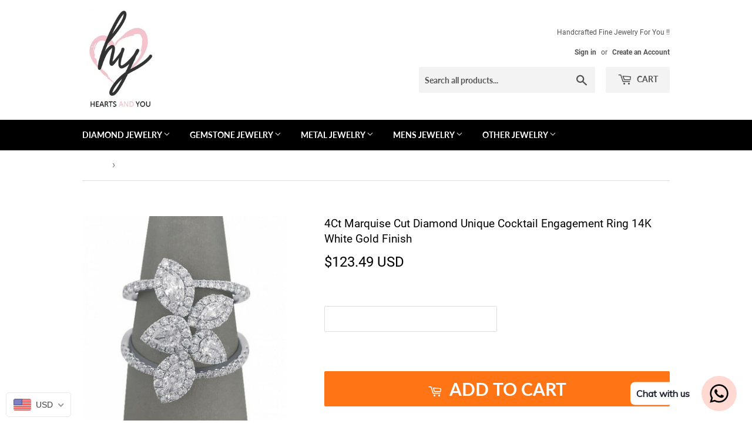

--- FILE ---
content_type: text/html; charset=utf-8
request_url: https://www.heartsandyou.com/products/4ct-marquise-cut-diamond-unique-cocktail-engagement-ring-14k-white-gold-finish
body_size: 27122
content:
<!doctype html>
<!--[if lt IE 7]><html class="no-js lt-ie9 lt-ie8 lt-ie7" lang="en"> <![endif]-->
<!--[if IE 7]><html class="no-js lt-ie9 lt-ie8" lang="en"> <![endif]-->
<!--[if IE 8]><html class="no-js lt-ie9" lang="en"> <![endif]-->
<!--[if IE 9 ]><html class="ie9 no-js"> <![endif]-->
<!--[if (gt IE 9)|!(IE)]><!--> <html class="no-touch no-js"> <!--<![endif]-->
<head>
  <script>(function(H){H.className=H.className.replace(/\bno-js\b/,'js')})(document.documentElement)</script>
  <!-- Basic page needs ================================================== -->
  <meta charset="utf-8">
  <meta http-equiv="X-UA-Compatible" content="IE=edge,chrome=1">

  

  <!-- Title and description ================================================== -->
  <title>
  4Ct Marquise Cut Diamond Unique Cocktail Engagement Ring 14K White Gol &ndash; HeartsAndYou
  </title>

  
    <meta name="description" content="Note:  1. THE BASE MATERIAL OF THIS PRODUCT IS REAL FINE &quot;&quot;925 STERLING SILVER&quot;&quot; AND ALL STONES ARE SIMULATED.  2. Kindly email us your ring size within 24 hours of purchase for speedy process of manufacturing. We do all Ring sizes and Half ring sizes. 3. If you want to manufacture the product in Solid gold please emai">
  

  <!-- Product meta ================================================== -->
  <!-- /snippets/social-meta-tags.liquid -->




<meta property="og:site_name" content="HeartsAndYou">
<meta property="og:url" content="https://www.heartsandyou.com/products/4ct-marquise-cut-diamond-unique-cocktail-engagement-ring-14k-white-gold-finish">
<meta property="og:title" content="4Ct Marquise Cut Diamond Unique Cocktail Engagement Ring 14K White Gold Finish">
<meta property="og:type" content="product">
<meta property="og:description" content="Note:  1. THE BASE MATERIAL OF THIS PRODUCT IS REAL FINE &quot;&quot;925 STERLING SILVER&quot;&quot; AND ALL STONES ARE SIMULATED.  2. Kindly email us your ring size within 24 hours of purchase for speedy process of manufacturing. We do all Ring sizes and Half ring sizes. 3. If you want to manufacture the product in Solid gold please emai">

  <meta property="og:price:amount" content="123.49">
  <meta property="og:price:currency" content="USD">

<meta property="og:image" content="http://www.heartsandyou.com/cdn/shop/products/57_4fc1a4ea-766d-4e6d-87a8-c631fa37712b_1200x1200.jpg?v=1571786311"><meta property="og:image" content="http://www.heartsandyou.com/cdn/shop/products/57_97958872-a5ff-4304-8ade-8a5a80c0868c_1200x1200.jpg?v=1571786311"><meta property="og:image" content="http://www.heartsandyou.com/cdn/shop/products/57_ed050a75-7862-40c0-b192-5a6aa6897740_1200x1200.jpg?v=1571786311">
<meta property="og:image:secure_url" content="https://www.heartsandyou.com/cdn/shop/products/57_4fc1a4ea-766d-4e6d-87a8-c631fa37712b_1200x1200.jpg?v=1571786311"><meta property="og:image:secure_url" content="https://www.heartsandyou.com/cdn/shop/products/57_97958872-a5ff-4304-8ade-8a5a80c0868c_1200x1200.jpg?v=1571786311"><meta property="og:image:secure_url" content="https://www.heartsandyou.com/cdn/shop/products/57_ed050a75-7862-40c0-b192-5a6aa6897740_1200x1200.jpg?v=1571786311">


  <meta name="twitter:site" content="@HeartsAndYou1">

<meta name="twitter:card" content="summary_large_image">
<meta name="twitter:title" content="4Ct Marquise Cut Diamond Unique Cocktail Engagement Ring 14K White Gold Finish">
<meta name="twitter:description" content="Note:  1. THE BASE MATERIAL OF THIS PRODUCT IS REAL FINE &quot;&quot;925 STERLING SILVER&quot;&quot; AND ALL STONES ARE SIMULATED.  2. Kindly email us your ring size within 24 hours of purchase for speedy process of manufacturing. We do all Ring sizes and Half ring sizes. 3. If you want to manufacture the product in Solid gold please emai">


  <!-- Helpers ================================================== -->
  <link rel="canonical" href="https://www.heartsandyou.com/products/4ct-marquise-cut-diamond-unique-cocktail-engagement-ring-14k-white-gold-finish">
  <meta name="viewport" content="width=device-width,initial-scale=1">

  <!-- CSS ================================================== -->
  <link href="//www.heartsandyou.com/cdn/shop/t/3/assets/theme.scss.css?v=52268701672625636931718168613" rel="stylesheet" type="text/css" media="all" />

  <!-- Header hook for plugins ================================================== -->
  <script>window.performance && window.performance.mark && window.performance.mark('shopify.content_for_header.start');</script><meta id="shopify-digital-wallet" name="shopify-digital-wallet" content="/2403401773/digital_wallets/dialog">
<meta name="shopify-checkout-api-token" content="ce255ee6f9b675bda525dbc24fa5248e">
<meta id="in-context-paypal-metadata" data-shop-id="2403401773" data-venmo-supported="false" data-environment="production" data-locale="en_US" data-paypal-v4="true" data-currency="USD">
<link rel="alternate" type="application/json+oembed" href="https://www.heartsandyou.com/products/4ct-marquise-cut-diamond-unique-cocktail-engagement-ring-14k-white-gold-finish.oembed">
<script async="async" src="/checkouts/internal/preloads.js?locale=en-US"></script>
<script id="shopify-features" type="application/json">{"accessToken":"ce255ee6f9b675bda525dbc24fa5248e","betas":["rich-media-storefront-analytics"],"domain":"www.heartsandyou.com","predictiveSearch":true,"shopId":2403401773,"locale":"en"}</script>
<script>var Shopify = Shopify || {};
Shopify.shop = "heartsandyou.myshopify.com";
Shopify.locale = "en";
Shopify.currency = {"active":"USD","rate":"1.0"};
Shopify.country = "US";
Shopify.theme = {"name":"theme-export-beboldshop-myshopify-com-theme-ex","id":35108651053,"schema_name":"Supply","schema_version":"5.0.0","theme_store_id":null,"role":"main"};
Shopify.theme.handle = "null";
Shopify.theme.style = {"id":null,"handle":null};
Shopify.cdnHost = "www.heartsandyou.com/cdn";
Shopify.routes = Shopify.routes || {};
Shopify.routes.root = "/";</script>
<script type="module">!function(o){(o.Shopify=o.Shopify||{}).modules=!0}(window);</script>
<script>!function(o){function n(){var o=[];function n(){o.push(Array.prototype.slice.apply(arguments))}return n.q=o,n}var t=o.Shopify=o.Shopify||{};t.loadFeatures=n(),t.autoloadFeatures=n()}(window);</script>
<script id="shop-js-analytics" type="application/json">{"pageType":"product"}</script>
<script defer="defer" async type="module" src="//www.heartsandyou.com/cdn/shopifycloud/shop-js/modules/v2/client.init-shop-cart-sync_DtuiiIyl.en.esm.js"></script>
<script defer="defer" async type="module" src="//www.heartsandyou.com/cdn/shopifycloud/shop-js/modules/v2/chunk.common_CUHEfi5Q.esm.js"></script>
<script type="module">
  await import("//www.heartsandyou.com/cdn/shopifycloud/shop-js/modules/v2/client.init-shop-cart-sync_DtuiiIyl.en.esm.js");
await import("//www.heartsandyou.com/cdn/shopifycloud/shop-js/modules/v2/chunk.common_CUHEfi5Q.esm.js");

  window.Shopify.SignInWithShop?.initShopCartSync?.({"fedCMEnabled":true,"windoidEnabled":true});

</script>
<script>(function() {
  var isLoaded = false;
  function asyncLoad() {
    if (isLoaded) return;
    isLoaded = true;
    var urls = ["https:\/\/cdn.shopify.com\/s\/files\/1\/0033\/3538\/9233\/files\/31aug26paidd20_free_final_71a1.js?v=1611327688\u0026shop=heartsandyou.myshopify.com","https:\/\/dyuszqdfuyvqq.cloudfront.net\/packs\/mf_embed_v8.js?mf_token=85f9a0b4-3586-486e-978c-c6d1c7240d6d\u0026shop=heartsandyou.myshopify.com"];
    for (var i = 0; i < urls.length; i++) {
      var s = document.createElement('script');
      s.type = 'text/javascript';
      s.async = true;
      s.src = urls[i];
      var x = document.getElementsByTagName('script')[0];
      x.parentNode.insertBefore(s, x);
    }
  };
  if(window.attachEvent) {
    window.attachEvent('onload', asyncLoad);
  } else {
    window.addEventListener('load', asyncLoad, false);
  }
})();</script>
<script id="__st">var __st={"a":2403401773,"offset":19800,"reqid":"2329a3c6-7df1-42df-825b-baf2f6b78449-1766309355","pageurl":"www.heartsandyou.com\/products\/4ct-marquise-cut-diamond-unique-cocktail-engagement-ring-14k-white-gold-finish","u":"206621a00171","p":"product","rtyp":"product","rid":1746184929325};</script>
<script>window.ShopifyPaypalV4VisibilityTracking = true;</script>
<script id="captcha-bootstrap">!function(){'use strict';const t='contact',e='account',n='new_comment',o=[[t,t],['blogs',n],['comments',n],[t,'customer']],c=[[e,'customer_login'],[e,'guest_login'],[e,'recover_customer_password'],[e,'create_customer']],r=t=>t.map((([t,e])=>`form[action*='/${t}']:not([data-nocaptcha='true']) input[name='form_type'][value='${e}']`)).join(','),a=t=>()=>t?[...document.querySelectorAll(t)].map((t=>t.form)):[];function s(){const t=[...o],e=r(t);return a(e)}const i='password',u='form_key',d=['recaptcha-v3-token','g-recaptcha-response','h-captcha-response',i],f=()=>{try{return window.sessionStorage}catch{return}},m='__shopify_v',_=t=>t.elements[u];function p(t,e,n=!1){try{const o=window.sessionStorage,c=JSON.parse(o.getItem(e)),{data:r}=function(t){const{data:e,action:n}=t;return t[m]||n?{data:e,action:n}:{data:t,action:n}}(c);for(const[e,n]of Object.entries(r))t.elements[e]&&(t.elements[e].value=n);n&&o.removeItem(e)}catch(o){console.error('form repopulation failed',{error:o})}}const l='form_type',E='cptcha';function T(t){t.dataset[E]=!0}const w=window,h=w.document,L='Shopify',v='ce_forms',y='captcha';let A=!1;((t,e)=>{const n=(g='f06e6c50-85a8-45c8-87d0-21a2b65856fe',I='https://cdn.shopify.com/shopifycloud/storefront-forms-hcaptcha/ce_storefront_forms_captcha_hcaptcha.v1.5.2.iife.js',D={infoText:'Protected by hCaptcha',privacyText:'Privacy',termsText:'Terms'},(t,e,n)=>{const o=w[L][v],c=o.bindForm;if(c)return c(t,g,e,D).then(n);var r;o.q.push([[t,g,e,D],n]),r=I,A||(h.body.append(Object.assign(h.createElement('script'),{id:'captcha-provider',async:!0,src:r})),A=!0)});var g,I,D;w[L]=w[L]||{},w[L][v]=w[L][v]||{},w[L][v].q=[],w[L][y]=w[L][y]||{},w[L][y].protect=function(t,e){n(t,void 0,e),T(t)},Object.freeze(w[L][y]),function(t,e,n,w,h,L){const[v,y,A,g]=function(t,e,n){const i=e?o:[],u=t?c:[],d=[...i,...u],f=r(d),m=r(i),_=r(d.filter((([t,e])=>n.includes(e))));return[a(f),a(m),a(_),s()]}(w,h,L),I=t=>{const e=t.target;return e instanceof HTMLFormElement?e:e&&e.form},D=t=>v().includes(t);t.addEventListener('submit',(t=>{const e=I(t);if(!e)return;const n=D(e)&&!e.dataset.hcaptchaBound&&!e.dataset.recaptchaBound,o=_(e),c=g().includes(e)&&(!o||!o.value);(n||c)&&t.preventDefault(),c&&!n&&(function(t){try{if(!f())return;!function(t){const e=f();if(!e)return;const n=_(t);if(!n)return;const o=n.value;o&&e.removeItem(o)}(t);const e=Array.from(Array(32),(()=>Math.random().toString(36)[2])).join('');!function(t,e){_(t)||t.append(Object.assign(document.createElement('input'),{type:'hidden',name:u})),t.elements[u].value=e}(t,e),function(t,e){const n=f();if(!n)return;const o=[...t.querySelectorAll(`input[type='${i}']`)].map((({name:t})=>t)),c=[...d,...o],r={};for(const[a,s]of new FormData(t).entries())c.includes(a)||(r[a]=s);n.setItem(e,JSON.stringify({[m]:1,action:t.action,data:r}))}(t,e)}catch(e){console.error('failed to persist form',e)}}(e),e.submit())}));const S=(t,e)=>{t&&!t.dataset[E]&&(n(t,e.some((e=>e===t))),T(t))};for(const o of['focusin','change'])t.addEventListener(o,(t=>{const e=I(t);D(e)&&S(e,y())}));const B=e.get('form_key'),M=e.get(l),P=B&&M;t.addEventListener('DOMContentLoaded',(()=>{const t=y();if(P)for(const e of t)e.elements[l].value===M&&p(e,B);[...new Set([...A(),...v().filter((t=>'true'===t.dataset.shopifyCaptcha))])].forEach((e=>S(e,t)))}))}(h,new URLSearchParams(w.location.search),n,t,e,['guest_login'])})(!0,!0)}();</script>
<script integrity="sha256-4kQ18oKyAcykRKYeNunJcIwy7WH5gtpwJnB7kiuLZ1E=" data-source-attribution="shopify.loadfeatures" defer="defer" src="//www.heartsandyou.com/cdn/shopifycloud/storefront/assets/storefront/load_feature-a0a9edcb.js" crossorigin="anonymous"></script>
<script data-source-attribution="shopify.dynamic_checkout.dynamic.init">var Shopify=Shopify||{};Shopify.PaymentButton=Shopify.PaymentButton||{isStorefrontPortableWallets:!0,init:function(){window.Shopify.PaymentButton.init=function(){};var t=document.createElement("script");t.src="https://www.heartsandyou.com/cdn/shopifycloud/portable-wallets/latest/portable-wallets.en.js",t.type="module",document.head.appendChild(t)}};
</script>
<script data-source-attribution="shopify.dynamic_checkout.buyer_consent">
  function portableWalletsHideBuyerConsent(e){var t=document.getElementById("shopify-buyer-consent"),n=document.getElementById("shopify-subscription-policy-button");t&&n&&(t.classList.add("hidden"),t.setAttribute("aria-hidden","true"),n.removeEventListener("click",e))}function portableWalletsShowBuyerConsent(e){var t=document.getElementById("shopify-buyer-consent"),n=document.getElementById("shopify-subscription-policy-button");t&&n&&(t.classList.remove("hidden"),t.removeAttribute("aria-hidden"),n.addEventListener("click",e))}window.Shopify?.PaymentButton&&(window.Shopify.PaymentButton.hideBuyerConsent=portableWalletsHideBuyerConsent,window.Shopify.PaymentButton.showBuyerConsent=portableWalletsShowBuyerConsent);
</script>
<script data-source-attribution="shopify.dynamic_checkout.cart.bootstrap">document.addEventListener("DOMContentLoaded",(function(){function t(){return document.querySelector("shopify-accelerated-checkout-cart, shopify-accelerated-checkout")}if(t())Shopify.PaymentButton.init();else{new MutationObserver((function(e,n){t()&&(Shopify.PaymentButton.init(),n.disconnect())})).observe(document.body,{childList:!0,subtree:!0})}}));
</script>
<link id="shopify-accelerated-checkout-styles" rel="stylesheet" media="screen" href="https://www.heartsandyou.com/cdn/shopifycloud/portable-wallets/latest/accelerated-checkout-backwards-compat.css" crossorigin="anonymous">
<style id="shopify-accelerated-checkout-cart">
        #shopify-buyer-consent {
  margin-top: 1em;
  display: inline-block;
  width: 100%;
}

#shopify-buyer-consent.hidden {
  display: none;
}

#shopify-subscription-policy-button {
  background: none;
  border: none;
  padding: 0;
  text-decoration: underline;
  font-size: inherit;
  cursor: pointer;
}

#shopify-subscription-policy-button::before {
  box-shadow: none;
}

      </style>

<script>window.performance && window.performance.mark && window.performance.mark('shopify.content_for_header.end');</script>

  

<!--[if lt IE 9]>
<script src="//cdnjs.cloudflare.com/ajax/libs/html5shiv/3.7.2/html5shiv.min.js" type="text/javascript"></script>
<![endif]-->
<!--[if (lte IE 9) ]><script src="//www.heartsandyou.com/cdn/shop/t/3/assets/match-media.min.js?244" type="text/javascript"></script><![endif]-->


  
  

  <script src="//www.heartsandyou.com/cdn/shop/t/3/assets/jquery-2.2.3.min.js?v=58211863146907186831555574008" type="text/javascript"></script>

  <!--[if (gt IE 9)|!(IE)]><!--><script src="//www.heartsandyou.com/cdn/shop/t/3/assets/lazysizes.min.js?v=8147953233334221341555574008" async="async"></script><!--<![endif]-->
  <!--[if lte IE 9]><script src="//www.heartsandyou.com/cdn/shop/t/3/assets/lazysizes.min.js?v=8147953233334221341555574008"></script><![endif]-->

  <!--[if (gt IE 9)|!(IE)]><!--><script src="//www.heartsandyou.com/cdn/shop/t/3/assets/vendor.js?v=139556961657742901381555574009" defer="defer"></script><!--<![endif]-->
  <!--[if lte IE 9]><script src="//www.heartsandyou.com/cdn/shop/t/3/assets/vendor.js?v=139556961657742901381555574009"></script><![endif]-->

  <!--[if (gt IE 9)|!(IE)]><!--><script src="//www.heartsandyou.com/cdn/shop/t/3/assets/theme.js?v=97866291188391913951555574015" defer="defer"></script><!--<![endif]-->
  <!--[if lte IE 9]><script src="//www.heartsandyou.com/cdn/shop/t/3/assets/theme.js?v=97866291188391913951555574015"></script><![endif]-->


<!-- BeginWishyAddon --><script>  Shopify.wishy_btn_settings = {"button_setting":"","btn_append":"before","btn_display":"block","btn_width":"auto","btn_margin_top":5,"btn_margin_left":5,"btn_margin_right":5,"btn_margin_bottom":5,"btn_margin_unit":"px","btn_placer_element":null,"btn_background_color":"#ffffff","btn_border_color":"#b9b9b9","btn_border_width":1,"btn_text":"♡ Add to wishlist","btn_color":"#1b1b1b","remove_btn_background_color":"#5c6ac4","remove_btn_border_color":"#3f4eae","remove_btn_border_width":1,"remove_btn_color":"#ffffff","new_theme_published_at":null,"installed":true,"heart_icon_margin_right":15,"heart_icon_margin_bottom":15,"heart_icon_location":"bottom-right","heart_icon_margin_top":15,"heart_icon_margin_left":15,"setting_force_login":false,"heart_icon_url_match":"","heart_icon_enabled":true,"status":null,"spf_record":null,"floating_favorites_enabled":false,"floating_favorites_location":"right","floating_favorites_margin_top":50,"floating_favorites_url_match":"","floating_favorites_background_color":"#ffffff","floating_favorites_border_color":"#b9b9b9","floating_favorites_border_width":1,"floating_favorites_text":"♥ Favorites","floating_favorites_color":"#1b1b1b","heart_icon_type":"default","heart_icon_typedefault_background_color":"#ff8989","heart_icon_typedefault_border_color":"#ff9c9c","heart_icon_typedefault_border_width":2,"heart_icon_typedefault_icon_color":"#ffffff","heart_icon_show_count":true,"heart_icon_typecustom_image_url":"https://cc-swim.herokuapp.com/wishlist.png","btn_text_size":"16.0","locale":null,"shop_star_rating":null,"shop_star_feedback":null,"heart_icon_collection_before_add_color":"#dfdfdf","heart_icon_collection_after_add_color":"#606060"};  Shopify.wishy_button_css_json = "";    Shopify.wishy_customer_email = "" ;  </script><!-- EndWishyAddon -->






<!-- BeginConsistentCartAddon --><script>Shopify.customer_logged_in = false ;Shopify.customer_email = "" ;Shopify.log_uuids = true;</script><!-- EndConsistentCartAddon -->
<!-- BEGIN app block: shopify://apps/beast-currency-converter/blocks/doubly/267afa86-a419-4d5b-a61b-556038e7294d -->


	<script>
		var DoublyGlobalCurrency, catchXHR = true, bccAppVersion = 1;
       	var DoublyGlobal = {
			theme : 'flags_theme',
			spanClass : 'money',
			cookieName : '_g1612952452',
			ratesUrl :  'https://init.grizzlyapps.com/9e32c84f0db4f7b1eb40c32bdb0bdea9',
			geoUrl : 'https://currency.grizzlyapps.com/83d400c612f9a099fab8f76dcab73a48',
			shopCurrency : 'USD',
            allowedCurrencies : '["USD","GBP","AUD","EUR","CAD"]',
			countriesJSON : '[]',
			currencyMessage : 'All orders are processed in USD. While the content of your cart is currently displayed in <span class="selected-currency"></span>, you will checkout using USD at the most current exchange rate.',
            currencyFormat : 'money_with_currency_format',
			euroFormat : 'amount',
            removeDecimals : 0,
            roundDecimals : 0,
            roundTo : '99',
            autoSwitch : 0,
			showPriceOnHover : 0,
            showCurrencyMessage : false,
			hideConverter : '',
			forceJqueryLoad : false,
			beeketing : true,
			themeScript : '',
			customerScriptBefore : '',
			customerScriptAfter : '',
			debug: false
		};

		<!-- inline script: fixes + various plugin js functions -->
		DoublyGlobal.themeScript = "if(DoublyGlobal.debug) debugger;dbGenericFixes=true; \/* hide generic *\/ if(window.location.href.indexOf('\/checkouts') != -1 || window.location.href.indexOf('\/password') != -1 || window.location.href.indexOf('\/orders') != -1) { const doublyStylesHide = document.createElement('style'); doublyStylesHide.textContent = ` .doubly-float, .doubly-wrapper { display:none !important; } `; document.head.appendChild(doublyStylesHide); } \/* generic code to add money, message, convert with retry *\/ function genericConvert(){ if (typeof doublyAddMessage !== 'undefined') doublyAddMessage(); if (typeof doublyAddMoney !== 'undefined') doublyAddMoney(); DoublyCurrency.convertAll(); initExtraFeatures(); } window.doublyChangeEvent = function(e) { var numRetries = (typeof doublyIntervalTries !== 'undefined' ? doublyIntervalTries : 6); var timeout = (typeof doublyIntervalTime !== 'undefined' ? doublyIntervalTime : 400); clearInterval(window.doublyInterval); \/* quick convert *\/ setTimeout(genericConvert, 50); \/* retry *\/ window.doublyInterval = setInterval(function() { try{ genericConvert(); } catch (e) { clearInterval(window.doublyInterval); } if (numRetries-- <= 0) clearInterval(window.doublyInterval); }, timeout); }; \/* bind events *\/ ['mouseup', 'change', 'input', 'scroll'].forEach(function(event) { document.removeEventListener(event, doublyChangeEvent); document.addEventListener(event, doublyChangeEvent); }); \/* for ajax cart *\/ jQueryGrizzly(document).unbind('ajaxComplete.doublyGenericFix'); jQueryGrizzly(document).bind('ajaxComplete.doublyGenericFix', doublyChangeEvent);";
                    DoublyGlobal.initNiceSelect = function(){
                        !function(e) {
                            e.fn.niceSelect = function() {
                                this.each(function() {
                                    var s = e(this);
                                    var t = s.next()
                                    , n = s.find('option')
                                    , a = s.find('option:selected');
                                    t.find('.current').html('<span class="flags flags-' + a.data('country') + '"></span> &nbsp;' + a.data('display') || a.text());
                                }),
                                e(document).off('.nice_select'),
                                e(document).on('click.nice_select', '.doubly-nice-select.doubly-nice-select', function(s) {
                                    var t = e(this);
                                    e('.doubly-nice-select').not(t).removeClass('open'),
                                    t.toggleClass('open'),
                                    t.hasClass('open') ? (t.find('.option'),
                                    t.find('.focus').removeClass('focus'),
                                    t.find('.selected').addClass('focus')) : t.focus()
                                }),
                                e(document).on('click.nice_select', function(s) {
                                    0 === e(s.target).closest('.doubly-nice-select').length && e('.doubly-nice-select').removeClass('open').find('.option')
                                }),
                                e(document).on('click.nice_select', '.doubly-nice-select .option', function(s) {
                                    var t = e(this);
                                    e('.doubly-nice-select').each(function() {
                                        var s = e(this).find('.option[data-value="' + t.data('value') + '"]')
                                        , n = s.closest('.doubly-nice-select');
                                        n.find('.selected').removeClass('selected'),
                                        s.addClass('selected');
                                        var a = '<span class="flags flags-' + s.data('country') + '"></span> &nbsp;' + s.data('display') || s.text();
                                        n.find('.current').html(a),
                                        n.prev('select').val(s.data('value')).trigger('change')
                                    })
                                }),
                                e(document).on('keydown.nice_select', '.doubly-nice-select', function(s) {
                                    var t = e(this)
                                    , n = e(t.find('.focus') || t.find('.list .option.selected'));
                                    if (32 == s.keyCode || 13 == s.keyCode)
                                        return t.hasClass('open') ? n.trigger('click') : t.trigger('click'),
                                        !1;
                                    if (40 == s.keyCode)
                                        return t.hasClass('open') ? n.next().length > 0 && (t.find('.focus').removeClass('focus'),
                                        n.next().addClass('focus')) : t.trigger('click'),
                                        !1;
                                    if (38 == s.keyCode)
                                        return t.hasClass('open') ? n.prev().length > 0 && (t.find('.focus').removeClass('focus'),
                                        n.prev().addClass('focus')) : t.trigger('click'),
                                        !1;
                                    if (27 == s.keyCode)
                                        t.hasClass('open') && t.trigger('click');
                                    else if (9 == s.keyCode && t.hasClass('open'))
                                        return !1
                                })
                            }
                        }(jQueryGrizzly);
                    };
                DoublyGlobal.addSelect = function(){
                    /* add select in select wrapper or body */  
                    if (jQueryGrizzly('.doubly-wrapper').length>0) { 
                        var doublyWrapper = '.doubly-wrapper';
                    } else if (jQueryGrizzly('.doubly-float').length==0) {
                        var doublyWrapper = '.doubly-float';
                        jQueryGrizzly('body').append('<div class="doubly-float"></div>');
                    }
                    document.querySelectorAll(doublyWrapper).forEach(function(el) {
                        el.insertAdjacentHTML('afterbegin', '<select class="currency-switcher right" name="doubly-currencies"><option value="USD" data-country="United-States" data-currency-symbol="&#36;" data-display="USD">US Dollar</option><option value="GBP" data-country="United-Kingdom" data-currency-symbol="&#163;" data-display="GBP">British Pound Sterling</option><option value="AUD" data-country="Australia" data-currency-symbol="&#36;" data-display="AUD">Australian Dollar</option><option value="EUR" data-country="European-Union" data-currency-symbol="&#8364;" data-display="EUR">Euro</option><option value="CAD" data-country="Canada" data-currency-symbol="&#36;" data-display="CAD">Canadian Dollar</option></select> <div class="doubly-nice-select currency-switcher right" data-nosnippet> <span class="current notranslate"></span> <ul class="list"> <li class="option notranslate" data-value="USD" data-country="United-States" data-currency-symbol="&#36;" data-display="USD"><span class="flags flags-United-States"></span> &nbsp;US Dollar</li><li class="option notranslate" data-value="GBP" data-country="United-Kingdom" data-currency-symbol="&#163;" data-display="GBP"><span class="flags flags-United-Kingdom"></span> &nbsp;British Pound Sterling</li><li class="option notranslate" data-value="AUD" data-country="Australia" data-currency-symbol="&#36;" data-display="AUD"><span class="flags flags-Australia"></span> &nbsp;Australian Dollar</li><li class="option notranslate" data-value="EUR" data-country="European-Union" data-currency-symbol="&#8364;" data-display="EUR"><span class="flags flags-European-Union"></span> &nbsp;Euro</li><li class="option notranslate" data-value="CAD" data-country="Canada" data-currency-symbol="&#36;" data-display="CAD"><span class="flags flags-Canada"></span> &nbsp;Canadian Dollar</li> </ul> </div>');
                    });
                }
		var bbb = "";
	</script>
	
	
	<!-- inline styles -->
	<style> 
		
		.flags{background-image:url("https://cdn.shopify.com/extensions/01997e3d-dbe8-7f57-a70f-4120f12c2b07/currency-54/assets/currency-flags.png")}
		.flags-small{background-image:url("https://cdn.shopify.com/extensions/01997e3d-dbe8-7f57-a70f-4120f12c2b07/currency-54/assets/currency-flags-small.png")}
		select.currency-switcher{display:none}.doubly-nice-select{-webkit-tap-highlight-color:transparent;background-color:#fff;border-radius:5px;border:1px solid #e8e8e8;box-sizing:border-box;cursor:pointer;display:block;float:left;font-family:"Helvetica Neue",Arial;font-size:14px;font-weight:400;height:42px;line-height:40px;outline:0;padding-left:12px;padding-right:30px;position:relative;text-align:left!important;transition:none;/*transition:all .2s ease-in-out;*/-webkit-user-select:none;-moz-user-select:none;-ms-user-select:none;user-select:none;white-space:nowrap;width:auto}.doubly-nice-select:hover{border-color:#dbdbdb}.doubly-nice-select.open,.doubly-nice-select:active,.doubly-nice-select:focus{border-color:#88bfff}.doubly-nice-select:after{border-bottom:2px solid #999;border-right:2px solid #999;content:"";display:block;height:5px;box-sizing:content-box;pointer-events:none;position:absolute;right:14px;top:16px;-webkit-transform-origin:66% 66%;transform-origin:66% 66%;-webkit-transform:rotate(45deg);transform:rotate(45deg);transition:transform .15s ease-in-out;width:5px}.doubly-nice-select.open:after{-webkit-transform:rotate(-135deg);transform:rotate(-135deg)}.doubly-nice-select.open .list{opacity:1;pointer-events:auto;-webkit-transform:scale(1) translateY(0);transform:scale(1) translateY(0); z-index:1000000 !important;}.doubly-nice-select.disabled{border-color:#ededed;color:#999;pointer-events:none}.doubly-nice-select.disabled:after{border-color:#ccc}.doubly-nice-select.wide{width:100%}.doubly-nice-select.wide .list{left:0!important;right:0!important}.doubly-nice-select.right{float:right}.doubly-nice-select.right .list{left:auto;right:0}.doubly-nice-select.small{font-size:12px;height:36px;line-height:34px}.doubly-nice-select.small:after{height:4px;width:4px}.flags-Afghanistan,.flags-Albania,.flags-Algeria,.flags-Andorra,.flags-Angola,.flags-Antigua-and-Barbuda,.flags-Argentina,.flags-Armenia,.flags-Aruba,.flags-Australia,.flags-Austria,.flags-Azerbaijan,.flags-Bahamas,.flags-Bahrain,.flags-Bangladesh,.flags-Barbados,.flags-Belarus,.flags-Belgium,.flags-Belize,.flags-Benin,.flags-Bermuda,.flags-Bhutan,.flags-Bitcoin,.flags-Bolivia,.flags-Bosnia-and-Herzegovina,.flags-Botswana,.flags-Brazil,.flags-Brunei,.flags-Bulgaria,.flags-Burkina-Faso,.flags-Burundi,.flags-Cambodia,.flags-Cameroon,.flags-Canada,.flags-Cape-Verde,.flags-Cayman-Islands,.flags-Central-African-Republic,.flags-Chad,.flags-Chile,.flags-China,.flags-Colombia,.flags-Comoros,.flags-Congo-Democratic,.flags-Congo-Republic,.flags-Costa-Rica,.flags-Cote-d_Ivoire,.flags-Croatia,.flags-Cuba,.flags-Curacao,.flags-Cyprus,.flags-Czech-Republic,.flags-Denmark,.flags-Djibouti,.flags-Dominica,.flags-Dominican-Republic,.flags-East-Timor,.flags-Ecuador,.flags-Egypt,.flags-El-Salvador,.flags-Equatorial-Guinea,.flags-Eritrea,.flags-Estonia,.flags-Ethiopia,.flags-European-Union,.flags-Falkland-Islands,.flags-Fiji,.flags-Finland,.flags-France,.flags-Gabon,.flags-Gambia,.flags-Georgia,.flags-Germany,.flags-Ghana,.flags-Gibraltar,.flags-Grecee,.flags-Grenada,.flags-Guatemala,.flags-Guernsey,.flags-Guinea,.flags-Guinea-Bissau,.flags-Guyana,.flags-Haiti,.flags-Honduras,.flags-Hong-Kong,.flags-Hungary,.flags-IMF,.flags-Iceland,.flags-India,.flags-Indonesia,.flags-Iran,.flags-Iraq,.flags-Ireland,.flags-Isle-of-Man,.flags-Israel,.flags-Italy,.flags-Jamaica,.flags-Japan,.flags-Jersey,.flags-Jordan,.flags-Kazakhstan,.flags-Kenya,.flags-Korea-North,.flags-Korea-South,.flags-Kosovo,.flags-Kuwait,.flags-Kyrgyzstan,.flags-Laos,.flags-Latvia,.flags-Lebanon,.flags-Lesotho,.flags-Liberia,.flags-Libya,.flags-Liechtenstein,.flags-Lithuania,.flags-Luxembourg,.flags-Macao,.flags-Macedonia,.flags-Madagascar,.flags-Malawi,.flags-Malaysia,.flags-Maldives,.flags-Mali,.flags-Malta,.flags-Marshall-Islands,.flags-Mauritania,.flags-Mauritius,.flags-Mexico,.flags-Micronesia-_Federated_,.flags-Moldova,.flags-Monaco,.flags-Mongolia,.flags-Montenegro,.flags-Morocco,.flags-Mozambique,.flags-Myanmar,.flags-Namibia,.flags-Nauru,.flags-Nepal,.flags-Netherlands,.flags-New-Zealand,.flags-Nicaragua,.flags-Niger,.flags-Nigeria,.flags-Norway,.flags-Oman,.flags-Pakistan,.flags-Palau,.flags-Panama,.flags-Papua-New-Guinea,.flags-Paraguay,.flags-Peru,.flags-Philippines,.flags-Poland,.flags-Portugal,.flags-Qatar,.flags-Romania,.flags-Russia,.flags-Rwanda,.flags-Saint-Helena,.flags-Saint-Kitts-and-Nevis,.flags-Saint-Lucia,.flags-Saint-Vincent-and-the-Grenadines,.flags-Samoa,.flags-San-Marino,.flags-Sao-Tome-and-Principe,.flags-Saudi-Arabia,.flags-Seborga,.flags-Senegal,.flags-Serbia,.flags-Seychelles,.flags-Sierra-Leone,.flags-Singapore,.flags-Slovakia,.flags-Slovenia,.flags-Solomon-Islands,.flags-Somalia,.flags-South-Africa,.flags-South-Sudan,.flags-Spain,.flags-Sri-Lanka,.flags-Sudan,.flags-Suriname,.flags-Swaziland,.flags-Sweden,.flags-Switzerland,.flags-Syria,.flags-Taiwan,.flags-Tajikistan,.flags-Tanzania,.flags-Thailand,.flags-Togo,.flags-Tonga,.flags-Trinidad-and-Tobago,.flags-Tunisia,.flags-Turkey,.flags-Turkmenistan,.flags-Tuvalu,.flags-Uganda,.flags-Ukraine,.flags-United-Arab-Emirates,.flags-United-Kingdom,.flags-United-States,.flags-Uruguay,.flags-Uzbekistan,.flags-Vanuatu,.flags-Vatican-City,.flags-Venezuela,.flags-Vietnam,.flags-Wallis-and-Futuna,.flags-XAG,.flags-XAU,.flags-XPT,.flags-Yemen,.flags-Zambia,.flags-Zimbabwe{width:30px;height:20px}.doubly-nice-select.small .option{line-height:34px;min-height:34px}.doubly-nice-select .list{background-color:#fff;border-radius:5px;box-shadow:0 0 0 1px rgba(68,68,68,.11);box-sizing:border-box;margin:4px 0 0!important;opacity:0;overflow:scroll;overflow-x:hidden;padding:0;pointer-events:none;position:absolute;top:100%;max-height:260px;left:0;-webkit-transform-origin:50% 0;transform-origin:50% 0;-webkit-transform:scale(.75) translateY(-21px);transform:scale(.75) translateY(-21px);transition:all .2s cubic-bezier(.5,0,0,1.25),opacity .15s ease-out;z-index:100000}.doubly-nice-select .current img,.doubly-nice-select .option img{vertical-align:top;padding-top:10px}.doubly-nice-select .list:hover .option:not(:hover){background-color:transparent!important}.doubly-nice-select .option{font-size:13px !important;float:none!important;text-align:left !important;margin:0px !important;font-family:Helvetica Neue,Arial !important;letter-spacing:normal;text-transform:none;display:block!important;cursor:pointer;font-weight:400;line-height:40px!important;list-style:none;min-height:40px;min-width:55px;margin-bottom:0;outline:0;padding-left:18px!important;padding-right:52px!important;text-align:left;transition:all .2s}.doubly-nice-select .option.focus,.doubly-nice-select .option.selected.focus,.doubly-nice-select .option:hover{background-color:#f6f6f6}.doubly-nice-select .option.selected{font-weight:700}.doubly-nice-select .current img{line-height:45px}.doubly-nice-select.slim{padding:0 18px 0 0;height:20px;line-height:20px;border:0;background:0 0!important}.doubly-nice-select.slim .current .flags{margin-top:0 !important}.doubly-nice-select.slim:after{right:4px;top:6px}.flags{background-repeat:no-repeat;display:block;margin:10px 4px 0 0 !important;float:left}.flags-Zimbabwe{background-position:-5px -5px}.flags-Zambia{background-position:-45px -5px}.flags-Yemen{background-position:-85px -5px}.flags-Vietnam{background-position:-125px -5px}.flags-Venezuela{background-position:-165px -5px}.flags-Vatican-City{background-position:-205px -5px}.flags-Vanuatu{background-position:-245px -5px}.flags-Uzbekistan{background-position:-285px -5px}.flags-Uruguay{background-position:-325px -5px}.flags-United-States{background-position:-365px -5px}.flags-United-Kingdom{background-position:-405px -5px}.flags-United-Arab-Emirates{background-position:-445px -5px}.flags-Ukraine{background-position:-5px -35px}.flags-Uganda{background-position:-45px -35px}.flags-Tuvalu{background-position:-85px -35px}.flags-Turkmenistan{background-position:-125px -35px}.flags-Turkey{background-position:-165px -35px}.flags-Tunisia{background-position:-205px -35px}.flags-Trinidad-and-Tobago{background-position:-245px -35px}.flags-Tonga{background-position:-285px -35px}.flags-Togo{background-position:-325px -35px}.flags-Thailand{background-position:-365px -35px}.flags-Tanzania{background-position:-405px -35px}.flags-Tajikistan{background-position:-445px -35px}.flags-Taiwan{background-position:-5px -65px}.flags-Syria{background-position:-45px -65px}.flags-Switzerland{background-position:-85px -65px}.flags-Sweden{background-position:-125px -65px}.flags-Swaziland{background-position:-165px -65px}.flags-Suriname{background-position:-205px -65px}.flags-Sudan{background-position:-245px -65px}.flags-Sri-Lanka{background-position:-285px -65px}.flags-Spain{background-position:-325px -65px}.flags-South-Sudan{background-position:-365px -65px}.flags-South-Africa{background-position:-405px -65px}.flags-Somalia{background-position:-445px -65px}.flags-Solomon-Islands{background-position:-5px -95px}.flags-Slovenia{background-position:-45px -95px}.flags-Slovakia{background-position:-85px -95px}.flags-Singapore{background-position:-125px -95px}.flags-Sierra-Leone{background-position:-165px -95px}.flags-Seychelles{background-position:-205px -95px}.flags-Serbia{background-position:-245px -95px}.flags-Senegal{background-position:-285px -95px}.flags-Saudi-Arabia{background-position:-325px -95px}.flags-Sao-Tome-and-Principe{background-position:-365px -95px}.flags-San-Marino{background-position:-405px -95px}.flags-Samoa{background-position:-445px -95px}.flags-Saint-Vincent-and-the-Grenadines{background-position:-5px -125px}.flags-Saint-Lucia{background-position:-45px -125px}.flags-Saint-Kitts-and-Nevis{background-position:-85px -125px}.flags-Rwanda{background-position:-125px -125px}.flags-Russia{background-position:-165px -125px}.flags-Romania{background-position:-205px -125px}.flags-Qatar{background-position:-245px -125px}.flags-Portugal{background-position:-285px -125px}.flags-Poland{background-position:-325px -125px}.flags-Philippines{background-position:-365px -125px}.flags-Peru{background-position:-405px -125px}.flags-Paraguay{background-position:-445px -125px}.flags-Papua-New-Guinea{background-position:-5px -155px}.flags-Panama{background-position:-45px -155px}.flags-Palau{background-position:-85px -155px}.flags-Pakistan{background-position:-125px -155px}.flags-Oman{background-position:-165px -155px}.flags-Norway{background-position:-205px -155px}.flags-Nigeria{background-position:-245px -155px}.flags-Niger{background-position:-285px -155px}.flags-Nicaragua{background-position:-325px -155px}.flags-New-Zealand{background-position:-365px -155px}.flags-Netherlands{background-position:-405px -155px}.flags-Nepal{background-position:-445px -155px}.flags-Nauru{background-position:-5px -185px}.flags-Namibia{background-position:-45px -185px}.flags-Myanmar{background-position:-85px -185px}.flags-Mozambique{background-position:-125px -185px}.flags-Morocco{background-position:-165px -185px}.flags-Montenegro{background-position:-205px -185px}.flags-Mongolia{background-position:-245px -185px}.flags-Monaco{background-position:-285px -185px}.flags-Moldova{background-position:-325px -185px}.flags-Micronesia-_Federated_{background-position:-365px -185px}.flags-Mexico{background-position:-405px -185px}.flags-Mauritius{background-position:-445px -185px}.flags-Mauritania{background-position:-5px -215px}.flags-Marshall-Islands{background-position:-45px -215px}.flags-Malta{background-position:-85px -215px}.flags-Mali{background-position:-125px -215px}.flags-Maldives{background-position:-165px -215px}.flags-Malaysia{background-position:-205px -215px}.flags-Malawi{background-position:-245px -215px}.flags-Madagascar{background-position:-285px -215px}.flags-Macedonia{background-position:-325px -215px}.flags-Luxembourg{background-position:-365px -215px}.flags-Lithuania{background-position:-405px -215px}.flags-Liechtenstein{background-position:-445px -215px}.flags-Libya{background-position:-5px -245px}.flags-Liberia{background-position:-45px -245px}.flags-Lesotho{background-position:-85px -245px}.flags-Lebanon{background-position:-125px -245px}.flags-Latvia{background-position:-165px -245px}.flags-Laos{background-position:-205px -245px}.flags-Kyrgyzstan{background-position:-245px -245px}.flags-Kuwait{background-position:-285px -245px}.flags-Kosovo{background-position:-325px -245px}.flags-Korea-South{background-position:-365px -245px}.flags-Korea-North{background-position:-405px -245px}.flags-Kiribati{width:30px;height:20px;background-position:-445px -245px}.flags-Kenya{background-position:-5px -275px}.flags-Kazakhstan{background-position:-45px -275px}.flags-Jordan{background-position:-85px -275px}.flags-Japan{background-position:-125px -275px}.flags-Jamaica{background-position:-165px -275px}.flags-Italy{background-position:-205px -275px}.flags-Israel{background-position:-245px -275px}.flags-Ireland{background-position:-285px -275px}.flags-Iraq{background-position:-325px -275px}.flags-Iran{background-position:-365px -275px}.flags-Indonesia{background-position:-405px -275px}.flags-India{background-position:-445px -275px}.flags-Iceland{background-position:-5px -305px}.flags-Hungary{background-position:-45px -305px}.flags-Honduras{background-position:-85px -305px}.flags-Haiti{background-position:-125px -305px}.flags-Guyana{background-position:-165px -305px}.flags-Guinea{background-position:-205px -305px}.flags-Guinea-Bissau{background-position:-245px -305px}.flags-Guatemala{background-position:-285px -305px}.flags-Grenada{background-position:-325px -305px}.flags-Grecee{background-position:-365px -305px}.flags-Ghana{background-position:-405px -305px}.flags-Germany{background-position:-445px -305px}.flags-Georgia{background-position:-5px -335px}.flags-Gambia{background-position:-45px -335px}.flags-Gabon{background-position:-85px -335px}.flags-France{background-position:-125px -335px}.flags-Finland{background-position:-165px -335px}.flags-Fiji{background-position:-205px -335px}.flags-Ethiopia{background-position:-245px -335px}.flags-Estonia{background-position:-285px -335px}.flags-Eritrea{background-position:-325px -335px}.flags-Equatorial-Guinea{background-position:-365px -335px}.flags-El-Salvador{background-position:-405px -335px}.flags-Egypt{background-position:-445px -335px}.flags-Ecuador{background-position:-5px -365px}.flags-East-Timor{background-position:-45px -365px}.flags-Dominican-Republic{background-position:-85px -365px}.flags-Dominica{background-position:-125px -365px}.flags-Djibouti{background-position:-165px -365px}.flags-Denmark{background-position:-205px -365px}.flags-Czech-Republic{background-position:-245px -365px}.flags-Cyprus{background-position:-285px -365px}.flags-Cuba{background-position:-325px -365px}.flags-Croatia{background-position:-365px -365px}.flags-Cote-d_Ivoire{background-position:-405px -365px}.flags-Costa-Rica{background-position:-445px -365px}.flags-Congo-Republic{background-position:-5px -395px}.flags-Congo-Democratic{background-position:-45px -395px}.flags-Comoros{background-position:-85px -395px}.flags-Colombia{background-position:-125px -395px}.flags-China{background-position:-165px -395px}.flags-Chile{background-position:-205px -395px}.flags-Chad{background-position:-245px -395px}.flags-Central-African-Republic{background-position:-285px -395px}.flags-Cape-Verde{background-position:-325px -395px}.flags-Canada{background-position:-365px -395px}.flags-Cameroon{background-position:-405px -395px}.flags-Cambodia{background-position:-445px -395px}.flags-Burundi{background-position:-5px -425px}.flags-Burkina-Faso{background-position:-45px -425px}.flags-Bulgaria{background-position:-85px -425px}.flags-Brunei{background-position:-125px -425px}.flags-Brazil{background-position:-165px -425px}.flags-Botswana{background-position:-205px -425px}.flags-Bosnia-and-Herzegovina{background-position:-245px -425px}.flags-Bolivia{background-position:-285px -425px}.flags-Bhutan{background-position:-325px -425px}.flags-Benin{background-position:-365px -425px}.flags-Belize{background-position:-405px -425px}.flags-Belgium{background-position:-445px -425px}.flags-Belarus{background-position:-5px -455px}.flags-Barbados{background-position:-45px -455px}.flags-Bangladesh{background-position:-85px -455px}.flags-Bahrain{background-position:-125px -455px}.flags-Bahamas{background-position:-165px -455px}.flags-Azerbaijan{background-position:-205px -455px}.flags-Austria{background-position:-245px -455px}.flags-Australia{background-position:-285px -455px}.flags-Armenia{background-position:-325px -455px}.flags-Argentina{background-position:-365px -455px}.flags-Antigua-and-Barbuda{background-position:-405px -455px}.flags-Andorra{background-position:-445px -455px}.flags-Algeria{background-position:-5px -485px}.flags-Albania{background-position:-45px -485px}.flags-Afghanistan{background-position:-85px -485px}.flags-Bermuda{background-position:-125px -485px}.flags-European-Union{background-position:-165px -485px}.flags-XPT{background-position:-205px -485px}.flags-XAU{background-position:-245px -485px}.flags-XAG{background-position:-285px -485px}.flags-Wallis-and-Futuna{background-position:-325px -485px}.flags-Seborga{background-position:-365px -485px}.flags-Aruba{background-position:-405px -485px}.flags-Angola{background-position:-445px -485px}.flags-Saint-Helena{background-position:-485px -5px}.flags-Macao{background-position:-485px -35px}.flags-Jersey{background-position:-485px -65px}.flags-Isle-of-Man{background-position:-485px -95px}.flags-IMF{background-position:-485px -125px}.flags-Hong-Kong{background-position:-485px -155px}.flags-Guernsey{background-position:-485px -185px}.flags-Gibraltar{background-position:-485px -215px}.flags-Falkland-Islands{background-position:-485px -245px}.flags-Curacao{background-position:-485px -275px}.flags-Cayman-Islands{background-position:-485px -305px}.flags-Bitcoin{background-position:-485px -335px}.flags-small{background-repeat:no-repeat;display:block;margin:5px 3px 0 0 !important;border:1px solid #fff;box-sizing:content-box;float:left}.doubly-nice-select.open .list .flags-small{margin-top:15px  !important}.flags-small.flags-Zimbabwe{width:15px;height:10px;background-position:0 0}.flags-small.flags-Zambia{width:15px;height:10px;background-position:-15px 0}.flags-small.flags-Yemen{width:15px;height:10px;background-position:-30px 0}.flags-small.flags-Vietnam{width:15px;height:10px;background-position:-45px 0}.flags-small.flags-Venezuela{width:15px;height:10px;background-position:-60px 0}.flags-small.flags-Vatican-City{width:15px;height:10px;background-position:-75px 0}.flags-small.flags-Vanuatu{width:15px;height:10px;background-position:-90px 0}.flags-small.flags-Uzbekistan{width:15px;height:10px;background-position:-105px 0}.flags-small.flags-Uruguay{width:15px;height:10px;background-position:-120px 0}.flags-small.flags-United-Kingdom{width:15px;height:10px;background-position:-150px 0}.flags-small.flags-United-Arab-Emirates{width:15px;height:10px;background-position:-165px 0}.flags-small.flags-Ukraine{width:15px;height:10px;background-position:0 -10px}.flags-small.flags-Uganda{width:15px;height:10px;background-position:-15px -10px}.flags-small.flags-Tuvalu{width:15px;height:10px;background-position:-30px -10px}.flags-small.flags-Turkmenistan{width:15px;height:10px;background-position:-45px -10px}.flags-small.flags-Turkey{width:15px;height:10px;background-position:-60px -10px}.flags-small.flags-Tunisia{width:15px;height:10px;background-position:-75px -10px}.flags-small.flags-Trinidad-and-Tobago{width:15px;height:10px;background-position:-90px -10px}.flags-small.flags-Tonga{width:15px;height:10px;background-position:-105px -10px}.flags-small.flags-Togo{width:15px;height:10px;background-position:-120px -10px}.flags-small.flags-Thailand{width:15px;height:10px;background-position:-135px -10px}.flags-small.flags-Tanzania{width:15px;height:10px;background-position:-150px -10px}.flags-small.flags-Tajikistan{width:15px;height:10px;background-position:-165px -10px}.flags-small.flags-Taiwan{width:15px;height:10px;background-position:0 -20px}.flags-small.flags-Syria{width:15px;height:10px;background-position:-15px -20px}.flags-small.flags-Switzerland{width:15px;height:10px;background-position:-30px -20px}.flags-small.flags-Sweden{width:15px;height:10px;background-position:-45px -20px}.flags-small.flags-Swaziland{width:15px;height:10px;background-position:-60px -20px}.flags-small.flags-Suriname{width:15px;height:10px;background-position:-75px -20px}.flags-small.flags-Sudan{width:15px;height:10px;background-position:-90px -20px}.flags-small.flags-Sri-Lanka{width:15px;height:10px;background-position:-105px -20px}.flags-small.flags-Spain{width:15px;height:10px;background-position:-120px -20px}.flags-small.flags-South-Sudan{width:15px;height:10px;background-position:-135px -20px}.flags-small.flags-South-Africa{width:15px;height:10px;background-position:-150px -20px}.flags-small.flags-Somalia{width:15px;height:10px;background-position:-165px -20px}.flags-small.flags-Solomon-Islands{width:15px;height:10px;background-position:0 -30px}.flags-small.flags-Slovenia{width:15px;height:10px;background-position:-15px -30px}.flags-small.flags-Slovakia{width:15px;height:10px;background-position:-30px -30px}.flags-small.flags-Singapore{width:15px;height:10px;background-position:-45px -30px}.flags-small.flags-Sierra-Leone{width:15px;height:10px;background-position:-60px -30px}.flags-small.flags-Seychelles{width:15px;height:10px;background-position:-75px -30px}.flags-small.flags-Serbia{width:15px;height:10px;background-position:-90px -30px}.flags-small.flags-Senegal{width:15px;height:10px;background-position:-105px -30px}.flags-small.flags-Saudi-Arabia{width:15px;height:10px;background-position:-120px -30px}.flags-small.flags-Sao-Tome-and-Principe{width:15px;height:10px;background-position:-135px -30px}.flags-small.flags-San-Marino{width:15px;height:10px;background-position:-150px -30px}.flags-small.flags-Samoa{width:15px;height:10px;background-position:-165px -30px}.flags-small.flags-Saint-Vincent-and-the-Grenadines{width:15px;height:10px;background-position:0 -40px}.flags-small.flags-Saint-Lucia{width:15px;height:10px;background-position:-15px -40px}.flags-small.flags-Saint-Kitts-and-Nevis{width:15px;height:10px;background-position:-30px -40px}.flags-small.flags-Rwanda{width:15px;height:10px;background-position:-45px -40px}.flags-small.flags-Russia{width:15px;height:10px;background-position:-60px -40px}.flags-small.flags-Romania{width:15px;height:10px;background-position:-75px -40px}.flags-small.flags-Qatar{width:15px;height:10px;background-position:-90px -40px}.flags-small.flags-Portugal{width:15px;height:10px;background-position:-105px -40px}.flags-small.flags-Poland{width:15px;height:10px;background-position:-120px -40px}.flags-small.flags-Philippines{width:15px;height:10px;background-position:-135px -40px}.flags-small.flags-Peru{width:15px;height:10px;background-position:-150px -40px}.flags-small.flags-Paraguay{width:15px;height:10px;background-position:-165px -40px}.flags-small.flags-Papua-New-Guinea{width:15px;height:10px;background-position:0 -50px}.flags-small.flags-Panama{width:15px;height:10px;background-position:-15px -50px}.flags-small.flags-Palau{width:15px;height:10px;background-position:-30px -50px}.flags-small.flags-Pakistan{width:15px;height:10px;background-position:-45px -50px}.flags-small.flags-Oman{width:15px;height:10px;background-position:-60px -50px}.flags-small.flags-Norway{width:15px;height:10px;background-position:-75px -50px}.flags-small.flags-Nigeria{width:15px;height:10px;background-position:-90px -50px}.flags-small.flags-Niger{width:15px;height:10px;background-position:-105px -50px}.flags-small.flags-Nicaragua{width:15px;height:10px;background-position:-120px -50px}.flags-small.flags-New-Zealand{width:15px;height:10px;background-position:-135px -50px}.flags-small.flags-Netherlands{width:15px;height:10px;background-position:-150px -50px}.flags-small.flags-Nepal{width:15px;height:10px;background-position:-165px -50px}.flags-small.flags-Nauru{width:15px;height:10px;background-position:0 -60px}.flags-small.flags-Namibia{width:15px;height:10px;background-position:-15px -60px}.flags-small.flags-Myanmar{width:15px;height:10px;background-position:-30px -60px}.flags-small.flags-Mozambique{width:15px;height:10px;background-position:-45px -60px}.flags-small.flags-Morocco{width:15px;height:10px;background-position:-60px -60px}.flags-small.flags-Montenegro{width:15px;height:10px;background-position:-75px -60px}.flags-small.flags-Mongolia{width:15px;height:10px;background-position:-90px -60px}.flags-small.flags-Monaco{width:15px;height:10px;background-position:-105px -60px}.flags-small.flags-Moldova{width:15px;height:10px;background-position:-120px -60px}.flags-small.flags-Micronesia-_Federated_{width:15px;height:10px;background-position:-135px -60px}.flags-small.flags-Mexico{width:15px;height:10px;background-position:-150px -60px}.flags-small.flags-Mauritius{width:15px;height:10px;background-position:-165px -60px}.flags-small.flags-Mauritania{width:15px;height:10px;background-position:0 -70px}.flags-small.flags-Marshall-Islands{width:15px;height:10px;background-position:-15px -70px}.flags-small.flags-Malta{width:15px;height:10px;background-position:-30px -70px}.flags-small.flags-Mali{width:15px;height:10px;background-position:-45px -70px}.flags-small.flags-Maldives{width:15px;height:10px;background-position:-60px -70px}.flags-small.flags-Malaysia{width:15px;height:10px;background-position:-75px -70px}.flags-small.flags-Malawi{width:15px;height:10px;background-position:-90px -70px}.flags-small.flags-Madagascar{width:15px;height:10px;background-position:-105px -70px}.flags-small.flags-Macedonia{width:15px;height:10px;background-position:-120px -70px}.flags-small.flags-Luxembourg{width:15px;height:10px;background-position:-135px -70px}.flags-small.flags-Lithuania{width:15px;height:10px;background-position:-150px -70px}.flags-small.flags-Liechtenstein{width:15px;height:10px;background-position:-165px -70px}.flags-small.flags-Libya{width:15px;height:10px;background-position:0 -80px}.flags-small.flags-Liberia{width:15px;height:10px;background-position:-15px -80px}.flags-small.flags-Lesotho{width:15px;height:10px;background-position:-30px -80px}.flags-small.flags-Lebanon{width:15px;height:10px;background-position:-45px -80px}.flags-small.flags-Latvia{width:15px;height:10px;background-position:-60px -80px}.flags-small.flags-Laos{width:15px;height:10px;background-position:-75px -80px}.flags-small.flags-Kyrgyzstan{width:15px;height:10px;background-position:-90px -80px}.flags-small.flags-Kuwait{width:15px;height:10px;background-position:-105px -80px}.flags-small.flags-Kosovo{width:15px;height:10px;background-position:-120px -80px}.flags-small.flags-Korea-South{width:15px;height:10px;background-position:-135px -80px}.flags-small.flags-Korea-North{width:15px;height:10px;background-position:-150px -80px}.flags-small.flags-Kiribati{width:15px;height:10px;background-position:-165px -80px}.flags-small.flags-Kenya{width:15px;height:10px;background-position:0 -90px}.flags-small.flags-Kazakhstan{width:15px;height:10px;background-position:-15px -90px}.flags-small.flags-Jordan{width:15px;height:10px;background-position:-30px -90px}.flags-small.flags-Japan{width:15px;height:10px;background-position:-45px -90px}.flags-small.flags-Jamaica{width:15px;height:10px;background-position:-60px -90px}.flags-small.flags-Italy{width:15px;height:10px;background-position:-75px -90px}.flags-small.flags-Israel{width:15px;height:10px;background-position:-90px -90px}.flags-small.flags-Ireland{width:15px;height:10px;background-position:-105px -90px}.flags-small.flags-Iraq{width:15px;height:10px;background-position:-120px -90px}.flags-small.flags-Iran{width:15px;height:10px;background-position:-135px -90px}.flags-small.flags-Indonesia{width:15px;height:10px;background-position:-150px -90px}.flags-small.flags-India{width:15px;height:10px;background-position:-165px -90px}.flags-small.flags-Iceland{width:15px;height:10px;background-position:0 -100px}.flags-small.flags-Hungary{width:15px;height:10px;background-position:-15px -100px}.flags-small.flags-Honduras{width:15px;height:10px;background-position:-30px -100px}.flags-small.flags-Haiti{width:15px;height:10px;background-position:-45px -100px}.flags-small.flags-Guyana{width:15px;height:10px;background-position:-60px -100px}.flags-small.flags-Guinea{width:15px;height:10px;background-position:-75px -100px}.flags-small.flags-Guinea-Bissau{width:15px;height:10px;background-position:-90px -100px}.flags-small.flags-Guatemala{width:15px;height:10px;background-position:-105px -100px}.flags-small.flags-Grenada{width:15px;height:10px;background-position:-120px -100px}.flags-small.flags-Grecee{width:15px;height:10px;background-position:-135px -100px}.flags-small.flags-Ghana{width:15px;height:10px;background-position:-150px -100px}.flags-small.flags-Germany{width:15px;height:10px;background-position:-165px -100px}.flags-small.flags-Georgia{width:15px;height:10px;background-position:0 -110px}.flags-small.flags-Gambia{width:15px;height:10px;background-position:-15px -110px}.flags-small.flags-Gabon{width:15px;height:10px;background-position:-30px -110px}.flags-small.flags-France{width:15px;height:10px;background-position:-45px -110px}.flags-small.flags-Finland{width:15px;height:10px;background-position:-60px -110px}.flags-small.flags-Fiji{width:15px;height:10px;background-position:-75px -110px}.flags-small.flags-Ethiopia{width:15px;height:10px;background-position:-90px -110px}.flags-small.flags-Estonia{width:15px;height:10px;background-position:-105px -110px}.flags-small.flags-Eritrea{width:15px;height:10px;background-position:-120px -110px}.flags-small.flags-Equatorial-Guinea{width:15px;height:10px;background-position:-135px -110px}.flags-small.flags-El-Salvador{width:15px;height:10px;background-position:-150px -110px}.flags-small.flags-Egypt{width:15px;height:10px;background-position:-165px -110px}.flags-small.flags-Ecuador{width:15px;height:10px;background-position:0 -120px}.flags-small.flags-East-Timor{width:15px;height:10px;background-position:-15px -120px}.flags-small.flags-Dominican-Republic{width:15px;height:10px;background-position:-30px -120px}.flags-small.flags-Dominica{width:15px;height:10px;background-position:-45px -120px}.flags-small.flags-Djibouti{width:15px;height:10px;background-position:-60px -120px}.flags-small.flags-Denmark{width:15px;height:10px;background-position:-75px -120px}.flags-small.flags-Czech-Republic{width:15px;height:10px;background-position:-90px -120px}.flags-small.flags-Cyprus{width:15px;height:10px;background-position:-105px -120px}.flags-small.flags-Cuba{width:15px;height:10px;background-position:-120px -120px}.flags-small.flags-Croatia{width:15px;height:10px;background-position:-135px -120px}.flags-small.flags-Cote-d_Ivoire{width:15px;height:10px;background-position:-150px -120px}.flags-small.flags-Costa-Rica{width:15px;height:10px;background-position:-165px -120px}.flags-small.flags-Congo-Republic{width:15px;height:10px;background-position:0 -130px}.flags-small.flags-Congo-Democratic{width:15px;height:10px;background-position:-15px -130px}.flags-small.flags-Comoros{width:15px;height:10px;background-position:-30px -130px}.flags-small.flags-Colombia{width:15px;height:10px;background-position:-45px -130px}.flags-small.flags-China{width:15px;height:10px;background-position:-60px -130px}.flags-small.flags-Chile{width:15px;height:10px;background-position:-75px -130px}.flags-small.flags-Chad{width:15px;height:10px;background-position:-90px -130px}.flags-small.flags-Central-African-Republic{width:15px;height:10px;background-position:-105px -130px}.flags-small.flags-Cape-Verde{width:15px;height:10px;background-position:-120px -130px}.flags-small.flags-Canada{width:15px;height:10px;background-position:-135px -130px}.flags-small.flags-Cameroon{width:15px;height:10px;background-position:-150px -130px}.flags-small.flags-Cambodia{width:15px;height:10px;background-position:-165px -130px}.flags-small.flags-Burundi{width:15px;height:10px;background-position:0 -140px}.flags-small.flags-Burkina-Faso{width:15px;height:10px;background-position:-15px -140px}.flags-small.flags-Bulgaria{width:15px;height:10px;background-position:-30px -140px}.flags-small.flags-Brunei{width:15px;height:10px;background-position:-45px -140px}.flags-small.flags-Brazil{width:15px;height:10px;background-position:-60px -140px}.flags-small.flags-Botswana{width:15px;height:10px;background-position:-75px -140px}.flags-small.flags-Bosnia-and-Herzegovina{width:15px;height:10px;background-position:-90px -140px}.flags-small.flags-Bolivia{width:15px;height:10px;background-position:-105px -140px}.flags-small.flags-Bhutan{width:15px;height:10px;background-position:-120px -140px}.flags-small.flags-Benin{width:15px;height:10px;background-position:-135px -140px}.flags-small.flags-Belize{width:15px;height:10px;background-position:-150px -140px}.flags-small.flags-Belgium{width:15px;height:10px;background-position:-165px -140px}.flags-small.flags-Belarus{width:15px;height:10px;background-position:0 -150px}.flags-small.flags-Barbados{width:15px;height:10px;background-position:-15px -150px}.flags-small.flags-Bangladesh{width:15px;height:10px;background-position:-30px -150px}.flags-small.flags-Bahrain{width:15px;height:10px;background-position:-45px -150px}.flags-small.flags-Bahamas{width:15px;height:10px;background-position:-60px -150px}.flags-small.flags-Azerbaijan{width:15px;height:10px;background-position:-75px -150px}.flags-small.flags-Austria{width:15px;height:10px;background-position:-90px -150px}.flags-small.flags-Australia{width:15px;height:10px;background-position:-105px -150px}.flags-small.flags-Armenia{width:15px;height:10px;background-position:-120px -150px}.flags-small.flags-Argentina{width:15px;height:10px;background-position:-135px -150px}.flags-small.flags-Antigua-and-Barbuda{width:15px;height:10px;background-position:-150px -150px}.flags-small.flags-Andorra{width:15px;height:10px;background-position:-165px -150px}.flags-small.flags-Algeria{width:15px;height:10px;background-position:0 -160px}.flags-small.flags-Albania{width:15px;height:10px;background-position:-15px -160px}.flags-small.flags-Afghanistan{width:15px;height:10px;background-position:-30px -160px}.flags-small.flags-Bermuda{width:15px;height:10px;background-position:-45px -160px}.flags-small.flags-European-Union{width:15px;height:10px;background-position:-60px -160px}.flags-small.flags-United-States{width:15px;height:9px;background-position:-75px -160px}.flags-small.flags-XPT{width:15px;height:10px;background-position:-90px -160px}.flags-small.flags-XAU{width:15px;height:10px;background-position:-105px -160px}.flags-small.flags-XAG{width:15px;height:10px;background-position:-120px -160px}.flags-small.flags-Wallis-and-Futuna{width:15px;height:10px;background-position:-135px -160px}.flags-small.flags-Seborga{width:15px;height:10px;background-position:-150px -160px}.flags-small.flags-Aruba{width:15px;height:10px;background-position:-165px -160px}.flags-small.flags-Angola{width:15px;height:10px;background-position:0 -170px}.flags-small.flags-Saint-Helena{width:15px;height:10px;background-position:-15px -170px}.flags-small.flags-Macao{width:15px;height:10px;background-position:-30px -170px}.flags-small.flags-Jersey{width:15px;height:10px;background-position:-45px -170px}.flags-small.flags-Isle-of-Man{width:15px;height:10px;background-position:-60px -170px}.flags-small.flags-IMF{width:15px;height:10px;background-position:-75px -170px}.flags-small.flags-Hong-Kong{width:15px;height:10px;background-position:-90px -170px}.flags-small.flags-Guernsey{width:15px;height:10px;background-position:-105px -170px}.flags-small.flags-Gibraltar{width:15px;height:10px;background-position:-120px -170px}.flags-small.flags-Falkland-Islands{width:15px;height:10px;background-position:-135px -170px}.flags-small.flags-Curacao{width:15px;height:10px;background-position:-150px -170px}.flags-small.flags-Cayman-Islands{width:15px;height:10px;background-position:-165px -170px}.flags-small.flags-Bitcoin{width:15px;height:10px;background-position:-180px 0}.doubly-float .doubly-nice-select .list{left:0;right:auto}
		
		
		.layered-currency-switcher{width:auto;float:right;padding:0 0 0 50px;margin:0px;}.layered-currency-switcher li{display:block;float:left;font-size:15px;margin:0px;}.layered-currency-switcher li button.currency-switcher-btn{width:auto;height:auto;margin-bottom:0px;background:#fff;font-family:Arial!important;line-height:18px;border:1px solid #dadada;border-radius:25px;color:#9a9a9a;float:left;font-weight:700;margin-left:-46px;min-width:90px;position:relative;text-align:center;text-decoration:none;padding:10px 11px 10px 49px}.price-on-hover,.price-on-hover-wrapper{font-size:15px!important;line-height:25px!important}.layered-currency-switcher li button.currency-switcher-btn:focus{outline:0;-webkit-outline:none;-moz-outline:none;-o-outline:none}.layered-currency-switcher li button.currency-switcher-btn:hover{background:#ddf6cf;border-color:#a9d092;color:#89b171}.layered-currency-switcher li button.currency-switcher-btn span{display:none}.layered-currency-switcher li button.currency-switcher-btn:first-child{border-radius:25px}.layered-currency-switcher li button.currency-switcher-btn.selected{background:#de4c39;border-color:#de4c39;color:#fff;z-index:99;padding-left:23px!important;padding-right:23px!important}.layered-currency-switcher li button.currency-switcher-btn.selected span{display:inline-block}.doubly,.money{position:relative; font-weight:inherit !important; font-size:inherit !important;text-decoration:inherit !important;}.price-on-hover-wrapper{position:absolute;left:-50%;text-align:center;width:200%;top:110%;z-index:100000000}.price-on-hover{background:#333;border-color:#FFF!important;padding:2px 5px 3px;font-weight:400;border-radius:5px;font-family:Helvetica Neue,Arial;color:#fff;border:0}.price-on-hover:after{content:\"\";position:absolute;left:50%;margin-left:-4px;margin-top:-2px;width:0;height:0;border-bottom:solid 4px #333;border-left:solid 4px transparent;border-right:solid 4px transparent}.doubly-message{margin:5px 0}.doubly-wrapper{float:right}.doubly-float{position:fixed;bottom:10px;left:10px;right:auto;z-index:100000;}select.currency-switcher{margin:0px; position:relative; top:auto;}.doubly-nice-select, .doubly-nice-select .list { background: #FFFFFF; } .doubly-nice-select .current, .doubly-nice-select .list .option { color: #403F3F; } .doubly-nice-select .option:hover, .doubly-nice-select .option.focus, .doubly-nice-select .option.selected.focus { background-color: #F6F6F6; } .price-on-hover { background-color: #333333 !important; color: #FFFFFF !important; } .price-on-hover:after { border-bottom-color: #333333 !important;} .doubly-float .doubly-nice-select .list{top:-210px;left:0;right:auto}
	</style>
	
	<script src="https://cdn.shopify.com/extensions/01997e3d-dbe8-7f57-a70f-4120f12c2b07/currency-54/assets/doubly.js" async data-no-instant></script>



<!-- END app block --><link href="https://monorail-edge.shopifysvc.com" rel="dns-prefetch">
<script>(function(){if ("sendBeacon" in navigator && "performance" in window) {try {var session_token_from_headers = performance.getEntriesByType('navigation')[0].serverTiming.find(x => x.name == '_s').description;} catch {var session_token_from_headers = undefined;}var session_cookie_matches = document.cookie.match(/_shopify_s=([^;]*)/);var session_token_from_cookie = session_cookie_matches && session_cookie_matches.length === 2 ? session_cookie_matches[1] : "";var session_token = session_token_from_headers || session_token_from_cookie || "";function handle_abandonment_event(e) {var entries = performance.getEntries().filter(function(entry) {return /monorail-edge.shopifysvc.com/.test(entry.name);});if (!window.abandonment_tracked && entries.length === 0) {window.abandonment_tracked = true;var currentMs = Date.now();var navigation_start = performance.timing.navigationStart;var payload = {shop_id: 2403401773,url: window.location.href,navigation_start,duration: currentMs - navigation_start,session_token,page_type: "product"};window.navigator.sendBeacon("https://monorail-edge.shopifysvc.com/v1/produce", JSON.stringify({schema_id: "online_store_buyer_site_abandonment/1.1",payload: payload,metadata: {event_created_at_ms: currentMs,event_sent_at_ms: currentMs}}));}}window.addEventListener('pagehide', handle_abandonment_event);}}());</script>
<script id="web-pixels-manager-setup">(function e(e,d,r,n,o){if(void 0===o&&(o={}),!Boolean(null===(a=null===(i=window.Shopify)||void 0===i?void 0:i.analytics)||void 0===a?void 0:a.replayQueue)){var i,a;window.Shopify=window.Shopify||{};var t=window.Shopify;t.analytics=t.analytics||{};var s=t.analytics;s.replayQueue=[],s.publish=function(e,d,r){return s.replayQueue.push([e,d,r]),!0};try{self.performance.mark("wpm:start")}catch(e){}var l=function(){var e={modern:/Edge?\/(1{2}[4-9]|1[2-9]\d|[2-9]\d{2}|\d{4,})\.\d+(\.\d+|)|Firefox\/(1{2}[4-9]|1[2-9]\d|[2-9]\d{2}|\d{4,})\.\d+(\.\d+|)|Chrom(ium|e)\/(9{2}|\d{3,})\.\d+(\.\d+|)|(Maci|X1{2}).+ Version\/(15\.\d+|(1[6-9]|[2-9]\d|\d{3,})\.\d+)([,.]\d+|)( \(\w+\)|)( Mobile\/\w+|) Safari\/|Chrome.+OPR\/(9{2}|\d{3,})\.\d+\.\d+|(CPU[ +]OS|iPhone[ +]OS|CPU[ +]iPhone|CPU IPhone OS|CPU iPad OS)[ +]+(15[._]\d+|(1[6-9]|[2-9]\d|\d{3,})[._]\d+)([._]\d+|)|Android:?[ /-](13[3-9]|1[4-9]\d|[2-9]\d{2}|\d{4,})(\.\d+|)(\.\d+|)|Android.+Firefox\/(13[5-9]|1[4-9]\d|[2-9]\d{2}|\d{4,})\.\d+(\.\d+|)|Android.+Chrom(ium|e)\/(13[3-9]|1[4-9]\d|[2-9]\d{2}|\d{4,})\.\d+(\.\d+|)|SamsungBrowser\/([2-9]\d|\d{3,})\.\d+/,legacy:/Edge?\/(1[6-9]|[2-9]\d|\d{3,})\.\d+(\.\d+|)|Firefox\/(5[4-9]|[6-9]\d|\d{3,})\.\d+(\.\d+|)|Chrom(ium|e)\/(5[1-9]|[6-9]\d|\d{3,})\.\d+(\.\d+|)([\d.]+$|.*Safari\/(?![\d.]+ Edge\/[\d.]+$))|(Maci|X1{2}).+ Version\/(10\.\d+|(1[1-9]|[2-9]\d|\d{3,})\.\d+)([,.]\d+|)( \(\w+\)|)( Mobile\/\w+|) Safari\/|Chrome.+OPR\/(3[89]|[4-9]\d|\d{3,})\.\d+\.\d+|(CPU[ +]OS|iPhone[ +]OS|CPU[ +]iPhone|CPU IPhone OS|CPU iPad OS)[ +]+(10[._]\d+|(1[1-9]|[2-9]\d|\d{3,})[._]\d+)([._]\d+|)|Android:?[ /-](13[3-9]|1[4-9]\d|[2-9]\d{2}|\d{4,})(\.\d+|)(\.\d+|)|Mobile Safari.+OPR\/([89]\d|\d{3,})\.\d+\.\d+|Android.+Firefox\/(13[5-9]|1[4-9]\d|[2-9]\d{2}|\d{4,})\.\d+(\.\d+|)|Android.+Chrom(ium|e)\/(13[3-9]|1[4-9]\d|[2-9]\d{2}|\d{4,})\.\d+(\.\d+|)|Android.+(UC? ?Browser|UCWEB|U3)[ /]?(15\.([5-9]|\d{2,})|(1[6-9]|[2-9]\d|\d{3,})\.\d+)\.\d+|SamsungBrowser\/(5\.\d+|([6-9]|\d{2,})\.\d+)|Android.+MQ{2}Browser\/(14(\.(9|\d{2,})|)|(1[5-9]|[2-9]\d|\d{3,})(\.\d+|))(\.\d+|)|K[Aa][Ii]OS\/(3\.\d+|([4-9]|\d{2,})\.\d+)(\.\d+|)/},d=e.modern,r=e.legacy,n=navigator.userAgent;return n.match(d)?"modern":n.match(r)?"legacy":"unknown"}(),u="modern"===l?"modern":"legacy",c=(null!=n?n:{modern:"",legacy:""})[u],f=function(e){return[e.baseUrl,"/wpm","/b",e.hashVersion,"modern"===e.buildTarget?"m":"l",".js"].join("")}({baseUrl:d,hashVersion:r,buildTarget:u}),m=function(e){var d=e.version,r=e.bundleTarget,n=e.surface,o=e.pageUrl,i=e.monorailEndpoint;return{emit:function(e){var a=e.status,t=e.errorMsg,s=(new Date).getTime(),l=JSON.stringify({metadata:{event_sent_at_ms:s},events:[{schema_id:"web_pixels_manager_load/3.1",payload:{version:d,bundle_target:r,page_url:o,status:a,surface:n,error_msg:t},metadata:{event_created_at_ms:s}}]});if(!i)return console&&console.warn&&console.warn("[Web Pixels Manager] No Monorail endpoint provided, skipping logging."),!1;try{return self.navigator.sendBeacon.bind(self.navigator)(i,l)}catch(e){}var u=new XMLHttpRequest;try{return u.open("POST",i,!0),u.setRequestHeader("Content-Type","text/plain"),u.send(l),!0}catch(e){return console&&console.warn&&console.warn("[Web Pixels Manager] Got an unhandled error while logging to Monorail."),!1}}}}({version:r,bundleTarget:l,surface:e.surface,pageUrl:self.location.href,monorailEndpoint:e.monorailEndpoint});try{o.browserTarget=l,function(e){var d=e.src,r=e.async,n=void 0===r||r,o=e.onload,i=e.onerror,a=e.sri,t=e.scriptDataAttributes,s=void 0===t?{}:t,l=document.createElement("script"),u=document.querySelector("head"),c=document.querySelector("body");if(l.async=n,l.src=d,a&&(l.integrity=a,l.crossOrigin="anonymous"),s)for(var f in s)if(Object.prototype.hasOwnProperty.call(s,f))try{l.dataset[f]=s[f]}catch(e){}if(o&&l.addEventListener("load",o),i&&l.addEventListener("error",i),u)u.appendChild(l);else{if(!c)throw new Error("Did not find a head or body element to append the script");c.appendChild(l)}}({src:f,async:!0,onload:function(){if(!function(){var e,d;return Boolean(null===(d=null===(e=window.Shopify)||void 0===e?void 0:e.analytics)||void 0===d?void 0:d.initialized)}()){var d=window.webPixelsManager.init(e)||void 0;if(d){var r=window.Shopify.analytics;r.replayQueue.forEach((function(e){var r=e[0],n=e[1],o=e[2];d.publishCustomEvent(r,n,o)})),r.replayQueue=[],r.publish=d.publishCustomEvent,r.visitor=d.visitor,r.initialized=!0}}},onerror:function(){return m.emit({status:"failed",errorMsg:"".concat(f," has failed to load")})},sri:function(e){var d=/^sha384-[A-Za-z0-9+/=]+$/;return"string"==typeof e&&d.test(e)}(c)?c:"",scriptDataAttributes:o}),m.emit({status:"loading"})}catch(e){m.emit({status:"failed",errorMsg:(null==e?void 0:e.message)||"Unknown error"})}}})({shopId: 2403401773,storefrontBaseUrl: "https://www.heartsandyou.com",extensionsBaseUrl: "https://extensions.shopifycdn.com/cdn/shopifycloud/web-pixels-manager",monorailEndpoint: "https://monorail-edge.shopifysvc.com/unstable/produce_batch",surface: "storefront-renderer",enabledBetaFlags: ["2dca8a86"],webPixelsConfigList: [{"id":"139854043","configuration":"{\"pixel_id\":\"435127940965517\",\"pixel_type\":\"facebook_pixel\",\"metaapp_system_user_token\":\"-\"}","eventPayloadVersion":"v1","runtimeContext":"OPEN","scriptVersion":"ca16bc87fe92b6042fbaa3acc2fbdaa6","type":"APP","apiClientId":2329312,"privacyPurposes":["ANALYTICS","MARKETING","SALE_OF_DATA"],"dataSharingAdjustments":{"protectedCustomerApprovalScopes":["read_customer_address","read_customer_email","read_customer_name","read_customer_personal_data","read_customer_phone"]}},{"id":"84148443","eventPayloadVersion":"v1","runtimeContext":"LAX","scriptVersion":"1","type":"CUSTOM","privacyPurposes":["ANALYTICS"],"name":"Google Analytics tag (migrated)"},{"id":"shopify-app-pixel","configuration":"{}","eventPayloadVersion":"v1","runtimeContext":"STRICT","scriptVersion":"0450","apiClientId":"shopify-pixel","type":"APP","privacyPurposes":["ANALYTICS","MARKETING"]},{"id":"shopify-custom-pixel","eventPayloadVersion":"v1","runtimeContext":"LAX","scriptVersion":"0450","apiClientId":"shopify-pixel","type":"CUSTOM","privacyPurposes":["ANALYTICS","MARKETING"]}],isMerchantRequest: false,initData: {"shop":{"name":"HeartsAndYou","paymentSettings":{"currencyCode":"USD"},"myshopifyDomain":"heartsandyou.myshopify.com","countryCode":"IN","storefrontUrl":"https:\/\/www.heartsandyou.com"},"customer":null,"cart":null,"checkout":null,"productVariants":[{"price":{"amount":123.49,"currencyCode":"USD"},"product":{"title":"4Ct Marquise Cut Diamond Unique Cocktail Engagement Ring 14K White Gold Finish","vendor":"Handmade","id":"1746184929325","untranslatedTitle":"4Ct Marquise Cut Diamond Unique Cocktail Engagement Ring 14K White Gold Finish","url":"\/products\/4ct-marquise-cut-diamond-unique-cocktail-engagement-ring-14k-white-gold-finish","type":"Jewelry \u0026 Watches:Fine Jewelry:Fine Rings:Diamond"},"id":"15000175247405","image":{"src":"\/\/www.heartsandyou.com\/cdn\/shop\/products\/57_4fc1a4ea-766d-4e6d-87a8-c631fa37712b.jpg?v=1571786311"},"sku":"S-HY05784","title":"Default Title","untranslatedTitle":"Default Title"}],"purchasingCompany":null},},"https://www.heartsandyou.com/cdn","1e0b1122w61c904dfpc855754am2b403ea2",{"modern":"","legacy":""},{"shopId":"2403401773","storefrontBaseUrl":"https:\/\/www.heartsandyou.com","extensionBaseUrl":"https:\/\/extensions.shopifycdn.com\/cdn\/shopifycloud\/web-pixels-manager","surface":"storefront-renderer","enabledBetaFlags":"[\"2dca8a86\"]","isMerchantRequest":"false","hashVersion":"1e0b1122w61c904dfpc855754am2b403ea2","publish":"custom","events":"[[\"page_viewed\",{}],[\"product_viewed\",{\"productVariant\":{\"price\":{\"amount\":123.49,\"currencyCode\":\"USD\"},\"product\":{\"title\":\"4Ct Marquise Cut Diamond Unique Cocktail Engagement Ring 14K White Gold Finish\",\"vendor\":\"Handmade\",\"id\":\"1746184929325\",\"untranslatedTitle\":\"4Ct Marquise Cut Diamond Unique Cocktail Engagement Ring 14K White Gold Finish\",\"url\":\"\/products\/4ct-marquise-cut-diamond-unique-cocktail-engagement-ring-14k-white-gold-finish\",\"type\":\"Jewelry \u0026 Watches:Fine Jewelry:Fine Rings:Diamond\"},\"id\":\"15000175247405\",\"image\":{\"src\":\"\/\/www.heartsandyou.com\/cdn\/shop\/products\/57_4fc1a4ea-766d-4e6d-87a8-c631fa37712b.jpg?v=1571786311\"},\"sku\":\"S-HY05784\",\"title\":\"Default Title\",\"untranslatedTitle\":\"Default Title\"}}]]"});</script><script>
  window.ShopifyAnalytics = window.ShopifyAnalytics || {};
  window.ShopifyAnalytics.meta = window.ShopifyAnalytics.meta || {};
  window.ShopifyAnalytics.meta.currency = 'USD';
  var meta = {"product":{"id":1746184929325,"gid":"gid:\/\/shopify\/Product\/1746184929325","vendor":"Handmade","type":"Jewelry \u0026 Watches:Fine Jewelry:Fine Rings:Diamond","variants":[{"id":15000175247405,"price":12349,"name":"4Ct Marquise Cut Diamond Unique Cocktail Engagement Ring 14K White Gold Finish","public_title":null,"sku":"S-HY05784"}],"remote":false},"page":{"pageType":"product","resourceType":"product","resourceId":1746184929325}};
  for (var attr in meta) {
    window.ShopifyAnalytics.meta[attr] = meta[attr];
  }
</script>
<script class="analytics">
  (function () {
    var customDocumentWrite = function(content) {
      var jquery = null;

      if (window.jQuery) {
        jquery = window.jQuery;
      } else if (window.Checkout && window.Checkout.$) {
        jquery = window.Checkout.$;
      }

      if (jquery) {
        jquery('body').append(content);
      }
    };

    var hasLoggedConversion = function(token) {
      if (token) {
        return document.cookie.indexOf('loggedConversion=' + token) !== -1;
      }
      return false;
    }

    var setCookieIfConversion = function(token) {
      if (token) {
        var twoMonthsFromNow = new Date(Date.now());
        twoMonthsFromNow.setMonth(twoMonthsFromNow.getMonth() + 2);

        document.cookie = 'loggedConversion=' + token + '; expires=' + twoMonthsFromNow;
      }
    }

    var trekkie = window.ShopifyAnalytics.lib = window.trekkie = window.trekkie || [];
    if (trekkie.integrations) {
      return;
    }
    trekkie.methods = [
      'identify',
      'page',
      'ready',
      'track',
      'trackForm',
      'trackLink'
    ];
    trekkie.factory = function(method) {
      return function() {
        var args = Array.prototype.slice.call(arguments);
        args.unshift(method);
        trekkie.push(args);
        return trekkie;
      };
    };
    for (var i = 0; i < trekkie.methods.length; i++) {
      var key = trekkie.methods[i];
      trekkie[key] = trekkie.factory(key);
    }
    trekkie.load = function(config) {
      trekkie.config = config || {};
      trekkie.config.initialDocumentCookie = document.cookie;
      var first = document.getElementsByTagName('script')[0];
      var script = document.createElement('script');
      script.type = 'text/javascript';
      script.onerror = function(e) {
        var scriptFallback = document.createElement('script');
        scriptFallback.type = 'text/javascript';
        scriptFallback.onerror = function(error) {
                var Monorail = {
      produce: function produce(monorailDomain, schemaId, payload) {
        var currentMs = new Date().getTime();
        var event = {
          schema_id: schemaId,
          payload: payload,
          metadata: {
            event_created_at_ms: currentMs,
            event_sent_at_ms: currentMs
          }
        };
        return Monorail.sendRequest("https://" + monorailDomain + "/v1/produce", JSON.stringify(event));
      },
      sendRequest: function sendRequest(endpointUrl, payload) {
        // Try the sendBeacon API
        if (window && window.navigator && typeof window.navigator.sendBeacon === 'function' && typeof window.Blob === 'function' && !Monorail.isIos12()) {
          var blobData = new window.Blob([payload], {
            type: 'text/plain'
          });

          if (window.navigator.sendBeacon(endpointUrl, blobData)) {
            return true;
          } // sendBeacon was not successful

        } // XHR beacon

        var xhr = new XMLHttpRequest();

        try {
          xhr.open('POST', endpointUrl);
          xhr.setRequestHeader('Content-Type', 'text/plain');
          xhr.send(payload);
        } catch (e) {
          console.log(e);
        }

        return false;
      },
      isIos12: function isIos12() {
        return window.navigator.userAgent.lastIndexOf('iPhone; CPU iPhone OS 12_') !== -1 || window.navigator.userAgent.lastIndexOf('iPad; CPU OS 12_') !== -1;
      }
    };
    Monorail.produce('monorail-edge.shopifysvc.com',
      'trekkie_storefront_load_errors/1.1',
      {shop_id: 2403401773,
      theme_id: 35108651053,
      app_name: "storefront",
      context_url: window.location.href,
      source_url: "//www.heartsandyou.com/cdn/s/trekkie.storefront.4b0d51228c8d1703f19d66468963c9de55bf59b0.min.js"});

        };
        scriptFallback.async = true;
        scriptFallback.src = '//www.heartsandyou.com/cdn/s/trekkie.storefront.4b0d51228c8d1703f19d66468963c9de55bf59b0.min.js';
        first.parentNode.insertBefore(scriptFallback, first);
      };
      script.async = true;
      script.src = '//www.heartsandyou.com/cdn/s/trekkie.storefront.4b0d51228c8d1703f19d66468963c9de55bf59b0.min.js';
      first.parentNode.insertBefore(script, first);
    };
    trekkie.load(
      {"Trekkie":{"appName":"storefront","development":false,"defaultAttributes":{"shopId":2403401773,"isMerchantRequest":null,"themeId":35108651053,"themeCityHash":"1110475083522124914","contentLanguage":"en","currency":"USD","eventMetadataId":"e42d11f2-666c-45e0-a4fd-c1a619759b92"},"isServerSideCookieWritingEnabled":true,"monorailRegion":"shop_domain","enabledBetaFlags":["65f19447"]},"Session Attribution":{},"S2S":{"facebookCapiEnabled":true,"source":"trekkie-storefront-renderer","apiClientId":580111}}
    );

    var loaded = false;
    trekkie.ready(function() {
      if (loaded) return;
      loaded = true;

      window.ShopifyAnalytics.lib = window.trekkie;

      var originalDocumentWrite = document.write;
      document.write = customDocumentWrite;
      try { window.ShopifyAnalytics.merchantGoogleAnalytics.call(this); } catch(error) {};
      document.write = originalDocumentWrite;

      window.ShopifyAnalytics.lib.page(null,{"pageType":"product","resourceType":"product","resourceId":1746184929325,"shopifyEmitted":true});

      var match = window.location.pathname.match(/checkouts\/(.+)\/(thank_you|post_purchase)/)
      var token = match? match[1]: undefined;
      if (!hasLoggedConversion(token)) {
        setCookieIfConversion(token);
        window.ShopifyAnalytics.lib.track("Viewed Product",{"currency":"USD","variantId":15000175247405,"productId":1746184929325,"productGid":"gid:\/\/shopify\/Product\/1746184929325","name":"4Ct Marquise Cut Diamond Unique Cocktail Engagement Ring 14K White Gold Finish","price":"123.49","sku":"S-HY05784","brand":"Handmade","variant":null,"category":"Jewelry \u0026 Watches:Fine Jewelry:Fine Rings:Diamond","nonInteraction":true,"remote":false},undefined,undefined,{"shopifyEmitted":true});
      window.ShopifyAnalytics.lib.track("monorail:\/\/trekkie_storefront_viewed_product\/1.1",{"currency":"USD","variantId":15000175247405,"productId":1746184929325,"productGid":"gid:\/\/shopify\/Product\/1746184929325","name":"4Ct Marquise Cut Diamond Unique Cocktail Engagement Ring 14K White Gold Finish","price":"123.49","sku":"S-HY05784","brand":"Handmade","variant":null,"category":"Jewelry \u0026 Watches:Fine Jewelry:Fine Rings:Diamond","nonInteraction":true,"remote":false,"referer":"https:\/\/www.heartsandyou.com\/products\/4ct-marquise-cut-diamond-unique-cocktail-engagement-ring-14k-white-gold-finish"});
      }
    });


        var eventsListenerScript = document.createElement('script');
        eventsListenerScript.async = true;
        eventsListenerScript.src = "//www.heartsandyou.com/cdn/shopifycloud/storefront/assets/shop_events_listener-3da45d37.js";
        document.getElementsByTagName('head')[0].appendChild(eventsListenerScript);

})();</script>
  <script>
  if (!window.ga || (window.ga && typeof window.ga !== 'function')) {
    window.ga = function ga() {
      (window.ga.q = window.ga.q || []).push(arguments);
      if (window.Shopify && window.Shopify.analytics && typeof window.Shopify.analytics.publish === 'function') {
        window.Shopify.analytics.publish("ga_stub_called", {}, {sendTo: "google_osp_migration"});
      }
      console.error("Shopify's Google Analytics stub called with:", Array.from(arguments), "\nSee https://help.shopify.com/manual/promoting-marketing/pixels/pixel-migration#google for more information.");
    };
    if (window.Shopify && window.Shopify.analytics && typeof window.Shopify.analytics.publish === 'function') {
      window.Shopify.analytics.publish("ga_stub_initialized", {}, {sendTo: "google_osp_migration"});
    }
  }
</script>
<script
  defer
  src="https://www.heartsandyou.com/cdn/shopifycloud/perf-kit/shopify-perf-kit-2.1.2.min.js"
  data-application="storefront-renderer"
  data-shop-id="2403401773"
  data-render-region="gcp-us-central1"
  data-page-type="product"
  data-theme-instance-id="35108651053"
  data-theme-name="Supply"
  data-theme-version="5.0.0"
  data-monorail-region="shop_domain"
  data-resource-timing-sampling-rate="10"
  data-shs="true"
  data-shs-beacon="true"
  data-shs-export-with-fetch="true"
  data-shs-logs-sample-rate="1"
  data-shs-beacon-endpoint="https://www.heartsandyou.com/api/collect"
></script>
</head>

<body id="4ct-marquise-cut-diamond-unique-cocktail-engagement-ring-14k-white-gol" class="template-product" >

  <div id="shopify-section-header" class="shopify-section header-section"><header class="site-header" role="banner" data-section-id="header" data-section-type="header-section">
  <div class="wrapper">

    <div class="grid--full">
      <div class="grid-item large--one-half">
        
          <div class="h1 header-logo" itemscope itemtype="http://schema.org/Organization">
        
          
          

          <a href="/" itemprop="url">
            <div class="lazyload__image-wrapper no-js header-logo__image" style="max-width:130px;">
              <div style="padding-top:133.92857142857142%;">
                <img class="lazyload js"
                  data-src="//www.heartsandyou.com/cdn/shop/files/Hearts_Logo_e9f25702-c9d0-432e-b022-5d365d704cdc_{width}x.jpg?v=1614405469"
                  data-widths="[180, 360, 540, 720, 900, 1080, 1296, 1512, 1728, 2048]"
                  data-aspectratio="0.7466666666666667"
                  data-sizes="auto"
                  alt="HeartsAndYou"
                  style="width:130px;">
              </div>
            </div>
            <noscript>
              
              <img src="//www.heartsandyou.com/cdn/shop/files/Hearts_Logo_e9f25702-c9d0-432e-b022-5d365d704cdc_130x.jpg?v=1614405469"
                srcset="//www.heartsandyou.com/cdn/shop/files/Hearts_Logo_e9f25702-c9d0-432e-b022-5d365d704cdc_130x.jpg?v=1614405469 1x, //www.heartsandyou.com/cdn/shop/files/Hearts_Logo_e9f25702-c9d0-432e-b022-5d365d704cdc_130x@2x.jpg?v=1614405469 2x"
                alt="HeartsAndYou"
                itemprop="logo"
                style="max-width:130px;">
            </noscript>
          </a>
          
        
          </div>
        
      </div>

      <div class="grid-item large--one-half text-center large--text-right">
        
          <div class="site-header--text-links">
            
              

                <p>Handcrafted Fine Jewelry For You !!</p>

              
            

            
              <span class="site-header--meta-links medium-down--hide">
                
                  <a href="/account/login" id="customer_login_link">Sign in</a>
                  <span class="site-header--spacer">or</span>
                  <a href="/account/register" id="customer_register_link">Create an Account</a>
                
              </span>
            
          </div>

          <br class="medium-down--hide">
        

        <form action="/search" method="get" class="search-bar" role="search">
  <input type="hidden" name="type" value="product">

  <input type="search" name="q" value="" placeholder="Search all products..." aria-label="Search all products...">
  <button type="submit" class="search-bar--submit icon-fallback-text">
    <span class="icon icon-search" aria-hidden="true"></span>
    <span class="fallback-text">Search</span>
  </button>
</form>


        <a href="/cart" class="header-cart-btn cart-toggle">
          <span class="icon icon-cart"></span>
          Cart <span class="cart-count cart-badge--desktop hidden-count">0</span>
        </a>
      </div>
    </div>

  </div>
</header>

<div id="mobileNavBar">
  <div class="display-table-cell">
    <button class="menu-toggle mobileNavBar-link" aria-controls="navBar" aria-expanded="false"><span class="icon icon-hamburger" aria-hidden="true"></span>Menu</button>
  </div>
  <div class="display-table-cell">
    <a href="/cart" class="cart-toggle mobileNavBar-link">
      <span class="icon icon-cart"></span>
      Cart <span class="cart-count hidden-count">0</span>
    </a>
  </div>
</div>

<nav class="nav-bar" id="navBar" role="navigation">
  <div class="wrapper">
    <form action="/search" method="get" class="search-bar" role="search">
  <input type="hidden" name="type" value="product">

  <input type="search" name="q" value="" placeholder="Search all products..." aria-label="Search all products...">
  <button type="submit" class="search-bar--submit icon-fallback-text">
    <span class="icon icon-search" aria-hidden="true"></span>
    <span class="fallback-text">Search</span>
  </button>
</form>

    <ul class="mobile-nav" id="MobileNav">
  
  <li class="large--hide">
    <a href="/">Home</a>
  </li>
  
  
    
      
      <li 
        class="mobile-nav--has-dropdown "
        aria-haspopup="true">
        <a
          href="#"
          class="mobile-nav--link"
          data-meganav-type="parent"
          aria-controls="MenuParent-1"
          aria-expanded="false"
          >
            Diamond Jewelry
            <span class="icon icon-arrow-down" aria-hidden="true"></span>
        </a>
        <ul
          id="MenuParent-1"
          class="mobile-nav--dropdown "
          data-meganav-dropdown>
          
            
              <li>
                <a
                  href="/collections/diamond-rings"
                  class="mobile-nav--link"
                  data-meganav-type="child"
                  >
                    Diamond Rings
                </a>
              </li>
            
          
            
              <li>
                <a
                  href="/collections/diamond-earrings"
                  class="mobile-nav--link"
                  data-meganav-type="child"
                  >
                    Diamond Earrings
                </a>
              </li>
            
          
            
              <li>
                <a
                  href="/collections/diamond-pendants"
                  class="mobile-nav--link"
                  data-meganav-type="child"
                  >
                    Diamond Pendants &amp; Necklaces
                </a>
              </li>
            
          
            
              <li>
                <a
                  href="/collections/diamond-bracelets"
                  class="mobile-nav--link"
                  data-meganav-type="child"
                  >
                    Diamond Bracelets
                </a>
              </li>
            
          
        </ul>
      </li>
    
  
    
      
      <li 
        class="mobile-nav--has-dropdown "
        aria-haspopup="true">
        <a
          href="#"
          class="mobile-nav--link"
          data-meganav-type="parent"
          aria-controls="MenuParent-2"
          aria-expanded="false"
          >
            Gemstone Jewelry
            <span class="icon icon-arrow-down" aria-hidden="true"></span>
        </a>
        <ul
          id="MenuParent-2"
          class="mobile-nav--dropdown "
          data-meganav-dropdown>
          
            
              <li>
                <a
                  href="/collections/gemstone-rings"
                  class="mobile-nav--link"
                  data-meganav-type="child"
                  >
                    Gemstone Rings
                </a>
              </li>
            
          
            
              <li>
                <a
                  href="/collections/gemstone-earrings"
                  class="mobile-nav--link"
                  data-meganav-type="child"
                  >
                    Gemstone Earrings
                </a>
              </li>
            
          
            
              <li>
                <a
                  href="/collections/gemstone-pendants"
                  class="mobile-nav--link"
                  data-meganav-type="child"
                  >
                    Gemstone Pendants &amp; Necklaces
                </a>
              </li>
            
          
            
              <li>
                <a
                  href="/collections/gemstone-bracelet"
                  class="mobile-nav--link"
                  data-meganav-type="child"
                  >
                    Gemstone Bracelets
                </a>
              </li>
            
          
        </ul>
      </li>
    
  
    
      
      <li 
        class="mobile-nav--has-dropdown "
        aria-haspopup="true">
        <a
          href="#"
          class="mobile-nav--link"
          data-meganav-type="parent"
          aria-controls="MenuParent-3"
          aria-expanded="false"
          >
            Metal Jewelry
            <span class="icon icon-arrow-down" aria-hidden="true"></span>
        </a>
        <ul
          id="MenuParent-3"
          class="mobile-nav--dropdown "
          data-meganav-dropdown>
          
            
              <li>
                <a
                  href="/collections/fine-rings-without-stones"
                  class="mobile-nav--link"
                  data-meganav-type="child"
                  >
                    Fine Rings
                </a>
              </li>
            
          
            
              <li>
                <a
                  href="/collections/fine-earrings-without-stones"
                  class="mobile-nav--link"
                  data-meganav-type="child"
                  >
                    Fine Earrings
                </a>
              </li>
            
          
            
              <li>
                <a
                  href="/collections/fine-necklaces-pendants-without-stones"
                  class="mobile-nav--link"
                  data-meganav-type="child"
                  >
                    Fine Pendants
                </a>
              </li>
            
          
        </ul>
      </li>
    
  
    
      
      <li 
        class="mobile-nav--has-dropdown "
        aria-haspopup="true">
        <a
          href="#"
          class="mobile-nav--link"
          data-meganav-type="parent"
          aria-controls="MenuParent-4"
          aria-expanded="false"
          >
            Mens Jewelry
            <span class="icon icon-arrow-down" aria-hidden="true"></span>
        </a>
        <ul
          id="MenuParent-4"
          class="mobile-nav--dropdown "
          data-meganav-dropdown>
          
            
              <li>
                <a
                  href="/collections/mens-ring"
                  class="mobile-nav--link"
                  data-meganav-type="child"
                  >
                    Men Rings
                </a>
              </li>
            
          
        </ul>
      </li>
    
  
    
      
      <li 
        class="mobile-nav--has-dropdown "
        aria-haspopup="true">
        <a
          href="#"
          class="mobile-nav--link"
          data-meganav-type="parent"
          aria-controls="MenuParent-5"
          aria-expanded="false"
          >
            Other Jewelry
            <span class="icon icon-arrow-down" aria-hidden="true"></span>
        </a>
        <ul
          id="MenuParent-5"
          class="mobile-nav--dropdown "
          data-meganav-dropdown>
          
            
              <li>
                <a
                  href="/collections/other-jewelry-jewelry-sets"
                  class="mobile-nav--link"
                  data-meganav-type="child"
                  >
                    Jewelry Sets
                </a>
              </li>
            
          
            
              <li>
                <a
                  href="/collections/other-jewelry-fine-pins-brooches"
                  class="mobile-nav--link"
                  data-meganav-type="child"
                  >
                    Fine Pins &amp; Brooches
                </a>
              </li>
            
          
            
              <li>
                <a
                  href="/collections/other-jewelry-settings"
                  class="mobile-nav--link"
                  data-meganav-type="child"
                  >
                    Settings
                </a>
              </li>
            
          
            
              <li>
                <a
                  href="/collections/other-jewelry-other"
                  class="mobile-nav--link"
                  data-meganav-type="child"
                  >
                    Others
                </a>
              </li>
            
          
        </ul>
      </li>
    
  

  
    
      <li class="customer-navlink large--hide"><a href="/account/login" id="customer_login_link">Sign in</a></li>
      <li class="customer-navlink large--hide"><a href="/account/register" id="customer_register_link">Create an Account</a></li>
    
  
</ul>

    <ul class="site-nav" id="AccessibleNav">
  
  <li class="large--hide">
    <a href="/">Home</a>
  </li>
  
  
    
      
      <li 
        class="site-nav--has-dropdown "
        aria-haspopup="true">
        <a
          href="#"
          class="site-nav--link"
          data-meganav-type="parent"
          aria-controls="MenuParent-1"
          aria-expanded="false"
          >
            Diamond Jewelry
            <span class="icon icon-arrow-down" aria-hidden="true"></span>
        </a>
        <ul
          id="MenuParent-1"
          class="site-nav--dropdown "
          data-meganav-dropdown>
          
            
              <li>
                <a
                  href="/collections/diamond-rings"
                  class="site-nav--link"
                  data-meganav-type="child"
                  
                  tabindex="-1">
                    Diamond Rings
                </a>
              </li>
            
          
            
              <li>
                <a
                  href="/collections/diamond-earrings"
                  class="site-nav--link"
                  data-meganav-type="child"
                  
                  tabindex="-1">
                    Diamond Earrings
                </a>
              </li>
            
          
            
              <li>
                <a
                  href="/collections/diamond-pendants"
                  class="site-nav--link"
                  data-meganav-type="child"
                  
                  tabindex="-1">
                    Diamond Pendants &amp; Necklaces
                </a>
              </li>
            
          
            
              <li>
                <a
                  href="/collections/diamond-bracelets"
                  class="site-nav--link"
                  data-meganav-type="child"
                  
                  tabindex="-1">
                    Diamond Bracelets
                </a>
              </li>
            
          
        </ul>
      </li>
    
  
    
      
      <li 
        class="site-nav--has-dropdown "
        aria-haspopup="true">
        <a
          href="#"
          class="site-nav--link"
          data-meganav-type="parent"
          aria-controls="MenuParent-2"
          aria-expanded="false"
          >
            Gemstone Jewelry
            <span class="icon icon-arrow-down" aria-hidden="true"></span>
        </a>
        <ul
          id="MenuParent-2"
          class="site-nav--dropdown "
          data-meganav-dropdown>
          
            
              <li>
                <a
                  href="/collections/gemstone-rings"
                  class="site-nav--link"
                  data-meganav-type="child"
                  
                  tabindex="-1">
                    Gemstone Rings
                </a>
              </li>
            
          
            
              <li>
                <a
                  href="/collections/gemstone-earrings"
                  class="site-nav--link"
                  data-meganav-type="child"
                  
                  tabindex="-1">
                    Gemstone Earrings
                </a>
              </li>
            
          
            
              <li>
                <a
                  href="/collections/gemstone-pendants"
                  class="site-nav--link"
                  data-meganav-type="child"
                  
                  tabindex="-1">
                    Gemstone Pendants &amp; Necklaces
                </a>
              </li>
            
          
            
              <li>
                <a
                  href="/collections/gemstone-bracelet"
                  class="site-nav--link"
                  data-meganav-type="child"
                  
                  tabindex="-1">
                    Gemstone Bracelets
                </a>
              </li>
            
          
        </ul>
      </li>
    
  
    
      
      <li 
        class="site-nav--has-dropdown "
        aria-haspopup="true">
        <a
          href="#"
          class="site-nav--link"
          data-meganav-type="parent"
          aria-controls="MenuParent-3"
          aria-expanded="false"
          >
            Metal Jewelry
            <span class="icon icon-arrow-down" aria-hidden="true"></span>
        </a>
        <ul
          id="MenuParent-3"
          class="site-nav--dropdown "
          data-meganav-dropdown>
          
            
              <li>
                <a
                  href="/collections/fine-rings-without-stones"
                  class="site-nav--link"
                  data-meganav-type="child"
                  
                  tabindex="-1">
                    Fine Rings
                </a>
              </li>
            
          
            
              <li>
                <a
                  href="/collections/fine-earrings-without-stones"
                  class="site-nav--link"
                  data-meganav-type="child"
                  
                  tabindex="-1">
                    Fine Earrings
                </a>
              </li>
            
          
            
              <li>
                <a
                  href="/collections/fine-necklaces-pendants-without-stones"
                  class="site-nav--link"
                  data-meganav-type="child"
                  
                  tabindex="-1">
                    Fine Pendants
                </a>
              </li>
            
          
        </ul>
      </li>
    
  
    
      
      <li 
        class="site-nav--has-dropdown "
        aria-haspopup="true">
        <a
          href="#"
          class="site-nav--link"
          data-meganav-type="parent"
          aria-controls="MenuParent-4"
          aria-expanded="false"
          >
            Mens Jewelry
            <span class="icon icon-arrow-down" aria-hidden="true"></span>
        </a>
        <ul
          id="MenuParent-4"
          class="site-nav--dropdown "
          data-meganav-dropdown>
          
            
              <li>
                <a
                  href="/collections/mens-ring"
                  class="site-nav--link"
                  data-meganav-type="child"
                  
                  tabindex="-1">
                    Men Rings
                </a>
              </li>
            
          
        </ul>
      </li>
    
  
    
      
      <li 
        class="site-nav--has-dropdown "
        aria-haspopup="true">
        <a
          href="#"
          class="site-nav--link"
          data-meganav-type="parent"
          aria-controls="MenuParent-5"
          aria-expanded="false"
          >
            Other Jewelry
            <span class="icon icon-arrow-down" aria-hidden="true"></span>
        </a>
        <ul
          id="MenuParent-5"
          class="site-nav--dropdown "
          data-meganav-dropdown>
          
            
              <li>
                <a
                  href="/collections/other-jewelry-jewelry-sets"
                  class="site-nav--link"
                  data-meganav-type="child"
                  
                  tabindex="-1">
                    Jewelry Sets
                </a>
              </li>
            
          
            
              <li>
                <a
                  href="/collections/other-jewelry-fine-pins-brooches"
                  class="site-nav--link"
                  data-meganav-type="child"
                  
                  tabindex="-1">
                    Fine Pins &amp; Brooches
                </a>
              </li>
            
          
            
              <li>
                <a
                  href="/collections/other-jewelry-settings"
                  class="site-nav--link"
                  data-meganav-type="child"
                  
                  tabindex="-1">
                    Settings
                </a>
              </li>
            
          
            
              <li>
                <a
                  href="/collections/other-jewelry-other"
                  class="site-nav--link"
                  data-meganav-type="child"
                  
                  tabindex="-1">
                    Others
                </a>
              </li>
            
          
        </ul>
      </li>
    
  

  
    
      <li class="customer-navlink large--hide"><a href="/account/login" id="customer_login_link">Sign in</a></li>
      <li class="customer-navlink large--hide"><a href="/account/register" id="customer_register_link">Create an Account</a></li>
    
  
</ul>
  </div>
</nav>


</div>

  <main class="wrapper main-content" role="main">

    

<div id="shopify-section-product-template" class="shopify-section product-template-section"><div id="ProductSection" data-section-id="product-template" data-section-type="product-template" data-zoom-toggle="zoom-in" data-zoom-enabled="true" data-related-enabled="" data-social-sharing="" data-show-compare-at-price="true" data-stock="true" data-incoming-transfer="false" data-ajax-cart-method="page">





<nav class="breadcrumb" role="navigation" aria-label="breadcrumbs">
  <a href="/" title="Back to the frontpage">Home</a>

  

    
    <span class="divider" aria-hidden="true">&rsaquo;</span>
    <span class="breadcrumb--truncate">4Ct Marquise Cut Diamond Unique Cocktail Engagement Ring 14K White Gold Finish</span>

  
</nav>






  <style>
    .selector-wrapper select, .product-variants select {
      max-width: 100%;
    }
  </style>




<div class="grid" itemscope itemtype="http://schema.org/Product">
  <meta itemprop="url" content="https://www.heartsandyou.com/products/4ct-marquise-cut-diamond-unique-cocktail-engagement-ring-14k-white-gold-finish">
  <meta itemprop="image" content="//www.heartsandyou.com/cdn/shop/products/57_4fc1a4ea-766d-4e6d-87a8-c631fa37712b_grande.jpg?v=1571786311">

  <div class="grid-item large--two-fifths">
    <div class="grid">
      <div class="grid-item large--eleven-twelfths text-center">
        <div class="product-photo-container" id="productPhotoContainer-product-template">
          
          
<div id="productPhotoWrapper-product-template-5243515207725" class="lazyload__image-wrapper" data-image-id="5243515207725" style="max-width: 700px">
              <div class="no-js product__image-wrapper" style="padding-top:100.0%;">
                <img id=""
                  
                  src="//www.heartsandyou.com/cdn/shop/products/57_4fc1a4ea-766d-4e6d-87a8-c631fa37712b_300x300.jpg?v=1571786311"
                  
                  class="cbb-loupe lazyload no-js lazypreload"
                  data-src="//www.heartsandyou.com/cdn/shop/products/57_4fc1a4ea-766d-4e6d-87a8-c631fa37712b_{width}x.jpg?v=1571786311"
                  data-widths="[180, 360, 540, 720, 900, 1080, 1296, 1512, 1728, 2048]"
                  data-aspectratio="1.0"
                  data-sizes="auto"
                  alt="4Ct Marquise Cut Diamond Unique Cocktail Engagement Ring 14K White Gold Finish"
                   data-zoom="//www.heartsandyou.com/cdn/shop/products/57_4fc1a4ea-766d-4e6d-87a8-c631fa37712b_1024x1024@2x.jpg?v=1571786311">
              </div>
            </div>
            
              <noscript>
                <img src="//www.heartsandyou.com/cdn/shop/products/57_4fc1a4ea-766d-4e6d-87a8-c631fa37712b_580x.jpg?v=1571786311"
                  srcset="//www.heartsandyou.com/cdn/shop/products/57_4fc1a4ea-766d-4e6d-87a8-c631fa37712b_580x.jpg?v=1571786311 1x, //www.heartsandyou.com/cdn/shop/products/57_4fc1a4ea-766d-4e6d-87a8-c631fa37712b_580x@2x.jpg?v=1571786311 2x"
                  alt="4Ct Marquise Cut Diamond Unique Cocktail Engagement Ring 14K White Gold Finish" style="opacity:1;">
              </noscript>
            
          
<div id="productPhotoWrapper-product-template-5243515240493" class="lazyload__image-wrapper hide" data-image-id="5243515240493" style="max-width: 500px">
              <div class="no-js product__image-wrapper" style="padding-top:100.6%;">
                <img id=""
                  
                  class="cbb-loupe lazyload no-js lazypreload"
                  data-src="//www.heartsandyou.com/cdn/shop/products/57_97958872-a5ff-4304-8ade-8a5a80c0868c_{width}x.jpg?v=1571786311"
                  data-widths="[180, 360, 540, 720, 900, 1080, 1296, 1512, 1728, 2048]"
                  data-aspectratio="0.9940357852882704"
                  data-sizes="auto"
                  alt="4Ct Marquise Cut Diamond Unique Cocktail Engagement Ring 14K White Gold Finish"
                   data-zoom="//www.heartsandyou.com/cdn/shop/products/57_97958872-a5ff-4304-8ade-8a5a80c0868c_1024x1024@2x.jpg?v=1571786311">
              </div>
            </div>
            
          
<div id="productPhotoWrapper-product-template-5243515273261" class="lazyload__image-wrapper hide" data-image-id="5243515273261" style="max-width: 500px">
              <div class="no-js product__image-wrapper" style="padding-top:100.6%;">
                <img id=""
                  
                  class="cbb-loupe lazyload no-js lazypreload"
                  data-src="//www.heartsandyou.com/cdn/shop/products/57_ed050a75-7862-40c0-b192-5a6aa6897740_{width}x.jpg?v=1571786311"
                  data-widths="[180, 360, 540, 720, 900, 1080, 1296, 1512, 1728, 2048]"
                  data-aspectratio="0.9940357852882704"
                  data-sizes="auto"
                  alt="4Ct Marquise Cut Diamond Unique Cocktail Engagement Ring 14K White Gold Finish"
                   data-zoom="//www.heartsandyou.com/cdn/shop/products/57_ed050a75-7862-40c0-b192-5a6aa6897740_1024x1024@2x.jpg?v=1571786311">
              </div>
            </div>
            
          
        </div>

        
          <ul class="product-photo-thumbs grid-uniform" id="productThumbs-product-template">

            
              <li class="grid-item medium-down--one-quarter large--one-quarter">
                <a href="//www.heartsandyou.com/cdn/shop/products/57_4fc1a4ea-766d-4e6d-87a8-c631fa37712b_1024x1024@2x.jpg?v=1571786311" class="product-photo-thumb product-photo-thumb-product-template" data-image-id="5243515207725">
                  <img src="//www.heartsandyou.com/cdn/shop/products/57_4fc1a4ea-766d-4e6d-87a8-c631fa37712b_compact.jpg?v=1571786311" alt="4Ct Marquise Cut Diamond Unique Cocktail Engagement Ring 14K White Gold Finish">
                </a>
              </li>
            
              <li class="grid-item medium-down--one-quarter large--one-quarter">
                <a href="//www.heartsandyou.com/cdn/shop/products/57_97958872-a5ff-4304-8ade-8a5a80c0868c_1024x1024@2x.jpg?v=1571786311" class="product-photo-thumb product-photo-thumb-product-template" data-image-id="5243515240493">
                  <img src="//www.heartsandyou.com/cdn/shop/products/57_97958872-a5ff-4304-8ade-8a5a80c0868c_compact.jpg?v=1571786311" alt="4Ct Marquise Cut Diamond Unique Cocktail Engagement Ring 14K White Gold Finish">
                </a>
              </li>
            
              <li class="grid-item medium-down--one-quarter large--one-quarter">
                <a href="//www.heartsandyou.com/cdn/shop/products/57_ed050a75-7862-40c0-b192-5a6aa6897740_1024x1024@2x.jpg?v=1571786311" class="product-photo-thumb product-photo-thumb-product-template" data-image-id="5243515273261">
                  <img src="//www.heartsandyou.com/cdn/shop/products/57_ed050a75-7862-40c0-b192-5a6aa6897740_compact.jpg?v=1571786311" alt="4Ct Marquise Cut Diamond Unique Cocktail Engagement Ring 14K White Gold Finish">
                </a>
              </li>
            

          </ul>
        

      </div>
    </div>
  </div>

  <div class="grid-item large--three-fifths">

    <h1 class="h2" itemprop="name">4Ct Marquise Cut Diamond Unique Cocktail Engagement Ring 14K White Gold Finish</h1>

    

    <div itemprop="offers" itemscope itemtype="http://schema.org/Offer">

      

      <meta itemprop="priceCurrency" content="USD">
      <meta itemprop="price" content="123.49">

      <ul class="inline-list product-meta">
        <li>
          <span id="productPrice-product-template" class="h1">
            





<small aria-hidden="true"><span class=money>$123.49</span></small>
<span class="visually-hidden"><span class=money>$123.49</span></span>

          </span>
        </li>
        
        
          <li class="product-meta--review">
            <span class="shopify-product-reviews-badge" data-id="1746184929325"></span>
          </li>
        
      </ul>

      <hr id="variantBreak" class="hr--clear hr--small">

      <link itemprop="availability" href="http://schema.org/InStock">

      
<form method="post" action="/cart/add" id="addToCartForm-product-template" accept-charset="UTF-8" class="addToCartForm
" enctype="multipart/form-data"><input type="hidden" name="form_type" value="product" /><input type="hidden" name="utf8" value="✓" />
        <select name="id" id="productSelect-product-template" class="product-variants product-variants-product-template">
          
            

              <option  selected="selected"  data-sku="S-HY05784" value="15000175247405">Default Title - <span class=money>$123.49 USD</span></option>

            
          
        </select>

        
          <label for="quantity" class="quantity-selector quantity-selector-product-template">Quantity</label>
          <input type="number" id="quantity" name="quantity" value="1" min="1" class="quantity-selector">
        

        
          <div id="variantQuantity-product-template" class="variant-quantity  is-visible">
              



    <svg xmlns="http://www.w3.org/2000/svg" class="stock-icon-svg" viewBox="0 0 10 10" version="1.1" aria-hidden="true">
      <path fill="#000" d="M5,0a5,5,0,1,0,5,5A5,5,0,0,0,5,0ZM4.29,1.38H5.7V2.67L5.39,6.28H4.59L4.29,2.67V1.38Zm1.23,7a0.74,0.74,0,1,1,.22-0.52A0.72,0.72,0,0,1,5.52,8.4Z"/>
    </svg>



              
                
                <span id="variantQuantity-product-template__message">Only 1 left!</span>
              
          </div>
        

        

        <div class="payment-buttons payment-buttons--large">
          <button type="submit" name="add" id="addToCart-product-template" class="btn btn--full btn--large btn--add-to-cart">
            <span class="icon icon-cart"></span>
            <span id="addToCartText-product-template">Add to Cart</span>
          </button>

          
        </div>
      <input type="hidden" name="product-id" value="1746184929325" /><input type="hidden" name="section-id" value="product-template" /></form>

      <hr class="">
    </div>

    <div class="product-description rte" itemprop="description">
      <p class="" msonormal="" arial="" normal="" font-family:="" font-size:="" margin-bottom:="" line-height:=""><b font-size:=""><span font-size:="" font-family:="" arial="" sans-serif="">Note: </span></b></p>
<p class="" msonormal="" arial="" normal="" font-family:="" font-size:="" margin-bottom:="" line-height:=""><b font-size:=""><span font-size:="" font-family:="" arial="" sans-serif="">1. THE BASE MATERIAL OF THIS PRODUCT IS REAL FINE ""925 STERLING SILVER"" AND ALL STONES ARE SIMULATED. </span></b></p>
<p class="" msonormal="" arial="" normal="" font-family:="" font-size:="" margin-bottom:="" line-height:="">2. Kindly email us your ring size within 24 hours of purchase for speedy process of manufacturing. We do all Ring sizes and Half ring sizes.</p>
<p class="" msonormal="" arial="" normal="" font-family:="" font-size:="" margin-bottom:="" line-height:="">3. If you want to manufacture the product in Solid gold please email us to check the pricing.</p>
<p class="" msonormal="" arial="" normal="" font-family:="" font-size:="" margin-bottom:="" line-height:="">4. Box shown in image may vary as per availability</p>
<p class="" msonormal="" arial="" normal="" font-family:="" font-size:="" margin-bottom:="" line-height:=""> </p>
<p class="" msonormal="" arial="" normal="" font-family:="" font-size:="" margin-bottom:="" line-height:=""><b font-family:="" arial="" font-size:=""><span font-size:="" font-family:="" arial="" sans-serif="">Customization:</span></b></p>
<p class="" msonormal="" arial="" normal="" font-family:="" font-size:="" margin-bottom:="" line-height:=""><span font-family:="" arial="" sans-serif="" font-size:="">If you want to add personal touch to this piece contact us and we will create one just for you. You can customize the following things :</span></p>
<p class="" msonormal="" arial="" normal="" font-family:="" font-size:="" margin-bottom:="" line-height:=""><span font-family:="" arial="" sans-serif="" font-size:="">1. Ring Size</span></p>
<p class="" msonormal="" arial="" normal="" font-family:="" font-size:="" margin-bottom:="" line-height:=""><span font-size:="" mso-bidi-font-size:="" font-family:="" arial="" sans-serif="" mso-fareast-font-family:="" times="" new="" roman="" mso-bidi-font-weight:="" bold="">2. Redesign</span></p>
<p class="" msonormal="" arial="" normal="" font-family:="" font-size:="" margin-bottom:="" line-height:=""><span font-size:="" mso-bidi-font-size:="" font-family:="" arial="" sans-serif="" mso-fareast-font-family:="" times="" new="" roman="" mso-bidi-font-weight:="" bold="">3. Metal Change ( 925 Sterling Silver / 10k Gold / 14k Gold / 18k Gold )</span></p>
<p class="" msonormal="" arial="" normal="" font-family:="" font-size:="" margin-bottom:="" line-height:=""><span font-size:="" mso-bidi-font-size:="" font-family:="" arial="" sans-serif="" mso-fareast-font-family:="" times="" new="" roman="" mso-bidi-font-weight:="" bold="">4. Metal Color ( White / Rose / Yellow )</span></p>
<p class="" msonormal="" arial="" normal="" font-family:="" font-size:="" margin-bottom:="" line-height:=""><span font-size:="" mso-bidi-font-size:="" font-family:="" arial="" sans-serif="" mso-fareast-font-family:="" times="" new="" roman="" mso-bidi-font-weight:="" bold="">5. Color Stones ( Red / Green / Yellow / Blue / Black )</span></p>
<p class="" msonormal="" arial="" normal="" font-family:="" font-size:="" margin-bottom:="" line-height:=""><span font-size:="" mso-bidi-font-size:="" font-family:="" arial="" sans-serif="" mso-fareast-font-family:="" times="" new="" roman="" mso-bidi-font-weight:="" bold="">6. Engraving ( No. of characters will subject to size and space in the jewelry ).</span></p>
<p> </p>
<p><b font-size:=""><span font-size:="" font-family:="" arial="" sans-serif="">Payment Policy:</span></b></p>
<p class="" msonormal="" arial="" normal="" font-family:="" font-size:="" margin-bottom:="" line-height:=""><span font-family:="" arial="" sans-serif="" font-size:="">1. We accept payment via PayPal only.</span></p>
<p class="" msonormal="" arial="" normal="" font-family:="" font-size:="" margin-bottom:="" line-height:=""><span font-size:="" mso-bidi-font-size:="" font-family:="" arial="" sans-serif="" mso-fareast-font-family:="" times="" new="" roman="" mso-bidi-font-weight:="" bold="">2. You can also use a credit card for payment by using PayPal as a guest.</span></p>
<p class="" msonormal="" arial="" normal="" font-family:="" font-size:="" margin-bottom:="" line-height:=""><span font-size:="" mso-bidi-font-size:="" font-family:="" arial="" sans-serif="" mso-fareast-font-family:="" times="" new="" roman="" mso-bidi-font-weight:="" bold="">3. Payment is required within 3 days after buying.</span></p>
<p> </p>
<p><b font-size:=""><span font-size:="" font-family:="" arial="" sans-serif="">Shipping Policy:</span></b></p>
<p class="" msonormal="" arial="" normal="" font-family:="" font-size:="" margin-bottom:="" line-height:=""><span font-family:="" arial="" sans-serif="" font-size:="">1. We ship worldwide.</span></p>
<p class="" msonormal="" arial="" normal="" font-family:="" font-size:="" margin-bottom:="" line-height:=""><span font-size:="" mso-bidi-font-size:="" font-family:="" arial="" sans-serif="" mso-fareast-font-family:="" times="" new="" roman="" mso-bidi-font-weight:="" bold="">2. Handling time is 10 business days after receiving clear payment and ring size confirmation ( Business days excludes Saturdays / Sundays and Public Holidays) as the product is Made-To-Order and manufactured.</span></p>
<p class="" msonormal="" arial="" normal="" font-family:="" font-size:="" margin-bottom:="" line-height:=""><span font-size:="" mso-bidi-font-size:="" font-family:="" arial="" sans-serif="" mso-fareast-font-family:="" times="" new="" roman="" mso-bidi-font-weight:="" bold="">3. Delivery time will be according to the shipping services but it mostly takes around 5-10 working days (which may extend during peak season time).</span></p>
<p class="" msonormal="" arial="" normal="" font-family:="" font-size:="" margin-bottom:="" line-height:=""><span font-size:="" mso-bidi-font-size:="" font-family:="" arial="" sans-serif="" mso-fareast-font-family:="" times="" new="" roman="" mso-bidi-font-weight:="" bold="">4. Kindly provide complete address and contact number for hassle free shipping.</span></p>
<p> </p>
<p class="" msonormal="" arial="" normal="" font-family:="" font-size:="" margin-bottom:="" line-height:=""><span font-size:=""><strong><span font-family:="" arial="" sans-serif="">Return Policy:</span></strong></span></p>
<p class="" msonormal="" arial="" normal="" font-family:="" font-size:="" margin-bottom:="" line-height:="">1. We accept returns only if there is any manufacturing defect or intransit damage.</p>
<p class="" msonormal="" arial="" normal="" font-family:="" font-size:="" margin-bottom:="" line-height:=""><span font-size:="" mso-bidi-font-size:="" font-family:="" arial="" sans-serif="" mso-fareast-font-family:="" times="" new="" roman="" mso-bidi-font-weight:="" bold="">2. Refund amount is based on product's price you have purchased for. </span></p>
<p class="" msonormal="" arial="" normal="" font-family:="" font-size:="" margin-bottom:="" line-height:=""><span font-size:="" mso-bidi-font-size:="" font-family:="" arial="" sans-serif="" mso-fareast-font-family:="" times="" new="" roman="" mso-bidi-font-weight:="" bold="">3. Please remember to contact us before sending any item back.</span></p>
<p class="" msonormal="" arial="" normal="" font-family:="" font-size:="" margin-bottom:="" line-height:=""><span font-size:="" mso-bidi-font-size:="" font-family:="" arial="" sans-serif="" mso-fareast-font-family:="" times="" new="" roman="" mso-bidi-font-weight:="" bold="">4. For incomplete or wrong address we are not liable for any return.</span></p>
<p class="" msonormal="" arial="" normal="" font-family:="" font-size:="" margin-bottom:="" line-height:=""><span font-size:="" mso-bidi-font-size:="" font-family:="" arial="" sans-serif="" mso-fareast-font-family:="" times="" new="" roman="" mso-bidi-font-weight:="" bold="">5. If the buyer wants to return the item for his/her own personal reasons( without any valid reason of item received in damage condition or  unless it is defective ) the return shipping charges will be borne by buyer.</span></p>
<p> </p>
<p><b font-size:=""><span font-size:="" font-family:="" arial="" sans-serif="">Contact Us:</span></b></p>
<p>If you have any queries related to the product or service you can expect a reply within 12-48 hours of inquiry. Feel free to contact us on heartsandyou@gmail.com</p>
<p class="" msonormal="" arial="" normal="" font-family:="" font-size:="" margin-bottom:="" line-height:=""><span font-size:="" mso-bidi-font-size:="" font-family:="" arial="" sans-serif="" mso-fareast-font-family:="" times="" new="" roman="" mso-bidi-font-weight:="" bold=""> </span></p>
<p class="" msonormal="" arial="" normal="" font-family:="" font-size:="" margin-bottom:="" line-height:=""><b><span font-size:="" font-family:="" arial="" sans-serif="">THANK YOU</span></b></p>
    </div>

    
      



<div class="social-sharing is-clean" data-permalink="https://www.heartsandyou.com/products/4ct-marquise-cut-diamond-unique-cocktail-engagement-ring-14k-white-gold-finish">

  
    <a target="_blank" href="//www.facebook.com/sharer.php?u=https://www.heartsandyou.com/products/4ct-marquise-cut-diamond-unique-cocktail-engagement-ring-14k-white-gold-finish" class="share-facebook" title="Share on Facebook">
      <span class="icon icon-facebook" aria-hidden="true"></span>
      <span class="share-title" aria-hidden="true">Share</span>
      <span class="visually-hidden">Share on Facebook</span>
    </a>
  

  
    <a target="_blank" href="//twitter.com/share?text=4Ct%20Marquise%20Cut%20Diamond%20Unique%20Cocktail%20Engagement%20Ring%2014K%20White%20Gold%20Finish&amp;url=https://www.heartsandyou.com/products/4ct-marquise-cut-diamond-unique-cocktail-engagement-ring-14k-white-gold-finish&amp;source=webclient" class="share-twitter" title="Tweet on Twitter">
      <span class="icon icon-twitter" aria-hidden="true"></span>
      <span class="share-title" aria-hidden="true">Tweet</span>
      <span class="visually-hidden">Tweet on Twitter</span>
    </a>
  

  

    
      <a target="_blank" href="//pinterest.com/pin/create/button/?url=https://www.heartsandyou.com/products/4ct-marquise-cut-diamond-unique-cocktail-engagement-ring-14k-white-gold-finish&amp;media=http://www.heartsandyou.com/cdn/shop/products/57_4fc1a4ea-766d-4e6d-87a8-c631fa37712b_1024x1024.jpg?v=1571786311&amp;description=4Ct%20Marquise%20Cut%20Diamond%20Unique%20Cocktail%20Engagement%20Ring%2014K%20White%20Gold%20Finish" class="share-pinterest" title="Pin on Pinterest">
        <span class="icon icon-pinterest" aria-hidden="true"></span>
        <span class="share-title" aria-hidden="true">Pin it</span>
        <span class="visually-hidden">Pin on Pinterest</span>
      </a>
    

  

</div>

    

  </div>
</div>


  
  




  <hr>
  <h2 class="h1">We Also Recommend</h2>
  <div class="grid-uniform">
    
    
    
      
        
          











<div class="grid-item large--one-fifth medium--one-third small--one-half">

  <a href="/collections/diamond-rings/products/1-5ct-round-cut-diamond-vintage-solitaire-engagement-ring-14k-white-gold-finish" class="product-grid-item">
    <div class="product-grid-image">
      <div class="product-grid-image--centered">
        

        
<div class="lazyload__image-wrapper no-js" style="max-width: 195px">
            <div style="padding-top:75.0%;">
              <img
                class="lazyload no-js"
                data-src="//www.heartsandyou.com/cdn/shop/products/57_2b5ff4ef-2b21-4e67-ad2f-70065a62a70a_{width}x.jpg?v=1571786389"
                data-widths="[125, 180, 360, 540, 720, 900, 1080, 1296, 1512, 1728, 2048]"
                data-aspectratio="1.3333333333333333"
                data-sizes="auto"
                alt="1.5Ct Round Cut Diamond Vintage Solitaire Engagement Ring 14K White Gold Finish"
                >
            </div>
          </div>
          <noscript>
           <img src="//www.heartsandyou.com/cdn/shop/products/57_2b5ff4ef-2b21-4e67-ad2f-70065a62a70a_580x.jpg?v=1571786389"
             srcset="//www.heartsandyou.com/cdn/shop/products/57_2b5ff4ef-2b21-4e67-ad2f-70065a62a70a_580x.jpg?v=1571786389 1x, //www.heartsandyou.com/cdn/shop/products/57_2b5ff4ef-2b21-4e67-ad2f-70065a62a70a_580x@2x.jpg?v=1571786389 2x"
             alt="1.5Ct Round Cut Diamond Vintage Solitaire Engagement Ring 14K White Gold Finish" style="opacity:1;">
         </noscript>

        
      </div>
    </div>

    <p>1.5Ct Round Cut Diamond Vintage Solitaire Engagement Ring 14K White Gold Finish</p>

    <div class="product-item--price">
      <span class="h1 medium--left">
        
          <span class="visually-hidden">Regular price</span>
        
        





<small aria-hidden="true"><span class=money>$113.99</span></small>
<span class="visually-hidden"><span class=money>$113.99</span></span>

        
      </span>

      
    </div>

    
      <span class="shopify-product-reviews-badge" data-id="1746879840301"></span>
    
  </a>

</div>

        
      
    
      
        
          











<div class="grid-item large--one-fifth medium--one-third small--one-half">

  <a href="/collections/diamond-rings/products/3ct-round-cut-diamond-antique-edwardian-engagement-ring-14k-white-gold-finish" class="product-grid-item">
    <div class="product-grid-image">
      <div class="product-grid-image--centered">
        

        
<div class="lazyload__image-wrapper no-js" style="max-width: 195px">
            <div style="padding-top:99.5625%;">
              <img
                class="lazyload no-js"
                data-src="//www.heartsandyou.com/cdn/shop/products/57_dca4cbb1-fed4-4834-b7b4-5bd839e756f1_{width}x.jpg?v=1571786615"
                data-widths="[125, 180, 360, 540, 720, 900, 1080, 1296, 1512, 1728, 2048]"
                data-aspectratio="1.0043942247332078"
                data-sizes="auto"
                alt="3Ct Round Cut Diamond Antique Edwardian Engagement Ring 14K White Gold Finish"
                >
            </div>
          </div>
          <noscript>
           <img src="//www.heartsandyou.com/cdn/shop/products/57_dca4cbb1-fed4-4834-b7b4-5bd839e756f1_580x.jpg?v=1571786615"
             srcset="//www.heartsandyou.com/cdn/shop/products/57_dca4cbb1-fed4-4834-b7b4-5bd839e756f1_580x.jpg?v=1571786615 1x, //www.heartsandyou.com/cdn/shop/products/57_dca4cbb1-fed4-4834-b7b4-5bd839e756f1_580x@2x.jpg?v=1571786615 2x"
             alt="3Ct Round Cut Diamond Antique Edwardian Engagement Ring 14K White Gold Finish" style="opacity:1;">
         </noscript>

        
      </div>
    </div>

    <p>3Ct Round Cut Diamond Antique Edwardian Engagement Ring 14K White Gold Finish</p>

    <div class="product-item--price">
      <span class="h1 medium--left">
        
          <span class="visually-hidden">Regular price</span>
        
        





<small aria-hidden="true"><span class=money>$129.99</span></small>
<span class="visually-hidden"><span class=money>$129.99</span></span>

        
      </span>

      
    </div>

    
      <span class="shopify-product-reviews-badge" data-id="1748136132653"></span>
    
  </a>

</div>

        
      
    
      
        
          











<div class="grid-item large--one-fifth medium--one-third small--one-half">

  <a href="/collections/diamond-rings/products/4ct-baguette-round-cut-diamond-wide-trendy-wedding-ring-band-14k-white-gold-over" class="product-grid-item">
    <div class="product-grid-image">
      <div class="product-grid-image--centered">
        

        
<div class="lazyload__image-wrapper no-js" style="max-width: 124.11347517730496px">
            <div style="padding-top:100.71428571428571%;">
              <img
                class="lazyload no-js"
                data-src="//www.heartsandyou.com/cdn/shop/products/57_56565e3c-6de0-48a0-b4ec-f6a5f6bfbc74_{width}x.jpg?v=1571786573"
                data-widths="[125, 180, 360, 540, 720, 900, 1080, 1296, 1512, 1728, 2048]"
                data-aspectratio="0.9929078014184397"
                data-sizes="auto"
                alt="4Ct Baguette Round Cut Diamond Wide Trendy Wedding Ring Band 14K White Gold Over"
                >
            </div>
          </div>
          <noscript>
           <img src="//www.heartsandyou.com/cdn/shop/products/57_56565e3c-6de0-48a0-b4ec-f6a5f6bfbc74_580x.jpg?v=1571786573"
             srcset="//www.heartsandyou.com/cdn/shop/products/57_56565e3c-6de0-48a0-b4ec-f6a5f6bfbc74_580x.jpg?v=1571786573 1x, //www.heartsandyou.com/cdn/shop/products/57_56565e3c-6de0-48a0-b4ec-f6a5f6bfbc74_580x@2x.jpg?v=1571786573 2x"
             alt="4Ct Baguette Round Cut Diamond Wide Trendy Wedding Ring Band 14K White Gold Over" style="opacity:1;">
         </noscript>

        
      </div>
    </div>

    <p>4Ct Baguette Round Cut Diamond Wide Trendy Wedding Ring Band 14K White Gold Over</p>

    <div class="product-item--price">
      <span class="h1 medium--left">
        
          <span class="visually-hidden">Regular price</span>
        
        





<small aria-hidden="true"><span class=money>$119.99</span></small>
<span class="visually-hidden"><span class=money>$119.99</span></span>

        
      </span>

      
    </div>

    
      <span class="shopify-product-reviews-badge" data-id="1747920879661"></span>
    
  </a>

</div>

        
      
    
      
        
          











<div class="grid-item large--one-fifth medium--one-third small--one-half">

  <a href="/collections/diamond-rings/products/8ct-emerald-cut-diamond-women-wedding-band-ring-18k-white-gold-finish-eternity" class="product-grid-item">
    <div class="product-grid-image">
      <div class="product-grid-image--centered">
        

        
<div class="lazyload__image-wrapper no-js" style="max-width: 195px">
            <div style="padding-top:100.0%;">
              <img
                class="lazyload no-js"
                data-src="//www.heartsandyou.com/cdn/shop/products/57_481c99cf-6749-4eac-b468-b8ad3854f90a_{width}x.jpg?v=1571786554"
                data-widths="[125, 180, 360, 540, 720, 900, 1080, 1296, 1512, 1728, 2048]"
                data-aspectratio="1.0"
                data-sizes="auto"
                alt="8Ct Emerald Cut Diamond Women Wedding Band Ring 18K White Gold Finish Eternity"
                >
            </div>
          </div>
          <noscript>
           <img src="//www.heartsandyou.com/cdn/shop/products/57_481c99cf-6749-4eac-b468-b8ad3854f90a_580x.jpg?v=1571786554"
             srcset="//www.heartsandyou.com/cdn/shop/products/57_481c99cf-6749-4eac-b468-b8ad3854f90a_580x.jpg?v=1571786554 1x, //www.heartsandyou.com/cdn/shop/products/57_481c99cf-6749-4eac-b468-b8ad3854f90a_580x@2x.jpg?v=1571786554 2x"
             alt="8Ct Emerald Cut Diamond Women Wedding Band Ring 18K White Gold Finish Eternity" style="opacity:1;">
         </noscript>

        
      </div>
    </div>

    <p>8Ct Emerald Cut Diamond Women Wedding Band Ring 18K White Gold Finish Eternity</p>

    <div class="product-item--price">
      <span class="h1 medium--left">
        
          <span class="visually-hidden">Regular price</span>
        
        





<small aria-hidden="true"><span class=money>$129.99</span></small>
<span class="visually-hidden"><span class=money>$129.99</span></span>

        
      </span>

      
    </div>

    
      <span class="shopify-product-reviews-badge" data-id="1747863044141"></span>
    
  </a>

</div>

        
      
    
      
        
          











<div class="grid-item large--one-fifth medium--one-third small--one-half">

  <a href="/collections/diamond-rings/products/6ct-baguette-round-diamond-3-row-full-eternity-wedding-band-14k-white-gold-over" class="product-grid-item">
    <div class="product-grid-image">
      <div class="product-grid-image--centered">
        

        
<div class="lazyload__image-wrapper no-js" style="max-width: 195px">
            <div style="padding-top:100.0%;">
              <img
                class="lazyload no-js"
                data-src="//www.heartsandyou.com/cdn/shop/products/57_602c9469-bdd9-41bb-ade3-50d754bd44c7_{width}x.jpg?v=1571786519"
                data-widths="[125, 180, 360, 540, 720, 900, 1080, 1296, 1512, 1728, 2048]"
                data-aspectratio="1.0"
                data-sizes="auto"
                alt="6Ct Baguette Round Diamond 3 Row Full Eternity Wedding Band 14K White Gold Over"
                >
            </div>
          </div>
          <noscript>
           <img src="//www.heartsandyou.com/cdn/shop/products/57_602c9469-bdd9-41bb-ade3-50d754bd44c7_580x.jpg?v=1571786519"
             srcset="//www.heartsandyou.com/cdn/shop/products/57_602c9469-bdd9-41bb-ade3-50d754bd44c7_580x.jpg?v=1571786519 1x, //www.heartsandyou.com/cdn/shop/products/57_602c9469-bdd9-41bb-ade3-50d754bd44c7_580x@2x.jpg?v=1571786519 2x"
             alt="6Ct Baguette Round Diamond 3 Row Full Eternity Wedding Band 14K White Gold Over" style="opacity:1;">
         </noscript>

        
      </div>
    </div>

    <p>6Ct Baguette Round Diamond 3 Row Full Eternity Wedding Band 14K White Gold Over</p>

    <div class="product-item--price">
      <span class="h1 medium--left">
        
          <span class="visually-hidden">Regular price</span>
        
        





<small aria-hidden="true"><span class=money>$119.99</span></small>
<span class="visually-hidden"><span class=money>$119.99</span></span>

        
      </span>

      
    </div>

    
      <span class="shopify-product-reviews-badge" data-id="1747725680685"></span>
    
  </a>

</div>

        
      
    
      
        
      
    
  </div>





  <hr>
  <div id="shopify-product-reviews" data-id="1746184929325"></div>



  <script type="application/json" id="ProductJson-product-template">
    {"id":1746184929325,"title":"4Ct Marquise Cut Diamond Unique Cocktail Engagement Ring 14K White Gold Finish","handle":"4ct-marquise-cut-diamond-unique-cocktail-engagement-ring-14k-white-gold-finish","description":"\u003cp class=\"\" msonormal=\"\" arial=\"\" normal=\"\" font-family:=\"\" font-size:=\"\" margin-bottom:=\"\" line-height:=\"\"\u003e\u003cb font-size:=\"\"\u003e\u003cspan font-size:=\"\" font-family:=\"\" arial=\"\" sans-serif=\"\"\u003eNote: \u003c\/span\u003e\u003c\/b\u003e\u003c\/p\u003e\n\u003cp class=\"\" msonormal=\"\" arial=\"\" normal=\"\" font-family:=\"\" font-size:=\"\" margin-bottom:=\"\" line-height:=\"\"\u003e\u003cb font-size:=\"\"\u003e\u003cspan font-size:=\"\" font-family:=\"\" arial=\"\" sans-serif=\"\"\u003e1. THE BASE MATERIAL OF THIS PRODUCT IS REAL FINE \"\"925 STERLING SILVER\"\" AND ALL STONES ARE SIMULATED. \u003c\/span\u003e\u003c\/b\u003e\u003c\/p\u003e\n\u003cp class=\"\" msonormal=\"\" arial=\"\" normal=\"\" font-family:=\"\" font-size:=\"\" margin-bottom:=\"\" line-height:=\"\"\u003e2. Kindly email us your ring size within 24 hours of purchase for speedy process of manufacturing. We do all Ring sizes and Half ring sizes.\u003c\/p\u003e\n\u003cp class=\"\" msonormal=\"\" arial=\"\" normal=\"\" font-family:=\"\" font-size:=\"\" margin-bottom:=\"\" line-height:=\"\"\u003e3. If you want to manufacture the product in Solid gold please email us to check the pricing.\u003c\/p\u003e\n\u003cp class=\"\" msonormal=\"\" arial=\"\" normal=\"\" font-family:=\"\" font-size:=\"\" margin-bottom:=\"\" line-height:=\"\"\u003e4. Box shown in image may vary as per availability\u003c\/p\u003e\n\u003cp class=\"\" msonormal=\"\" arial=\"\" normal=\"\" font-family:=\"\" font-size:=\"\" margin-bottom:=\"\" line-height:=\"\"\u003e \u003c\/p\u003e\n\u003cp class=\"\" msonormal=\"\" arial=\"\" normal=\"\" font-family:=\"\" font-size:=\"\" margin-bottom:=\"\" line-height:=\"\"\u003e\u003cb font-family:=\"\" arial=\"\" font-size:=\"\"\u003e\u003cspan font-size:=\"\" font-family:=\"\" arial=\"\" sans-serif=\"\"\u003eCustomization:\u003c\/span\u003e\u003c\/b\u003e\u003c\/p\u003e\n\u003cp class=\"\" msonormal=\"\" arial=\"\" normal=\"\" font-family:=\"\" font-size:=\"\" margin-bottom:=\"\" line-height:=\"\"\u003e\u003cspan font-family:=\"\" arial=\"\" sans-serif=\"\" font-size:=\"\"\u003eIf you want to add personal touch to this piece contact us and we will create one just for you. You can customize the following things :\u003c\/span\u003e\u003c\/p\u003e\n\u003cp class=\"\" msonormal=\"\" arial=\"\" normal=\"\" font-family:=\"\" font-size:=\"\" margin-bottom:=\"\" line-height:=\"\"\u003e\u003cspan font-family:=\"\" arial=\"\" sans-serif=\"\" font-size:=\"\"\u003e1. Ring Size\u003c\/span\u003e\u003c\/p\u003e\n\u003cp class=\"\" msonormal=\"\" arial=\"\" normal=\"\" font-family:=\"\" font-size:=\"\" margin-bottom:=\"\" line-height:=\"\"\u003e\u003cspan font-size:=\"\" mso-bidi-font-size:=\"\" font-family:=\"\" arial=\"\" sans-serif=\"\" mso-fareast-font-family:=\"\" times=\"\" new=\"\" roman=\"\" mso-bidi-font-weight:=\"\" bold=\"\"\u003e2. Redesign\u003c\/span\u003e\u003c\/p\u003e\n\u003cp class=\"\" msonormal=\"\" arial=\"\" normal=\"\" font-family:=\"\" font-size:=\"\" margin-bottom:=\"\" line-height:=\"\"\u003e\u003cspan font-size:=\"\" mso-bidi-font-size:=\"\" font-family:=\"\" arial=\"\" sans-serif=\"\" mso-fareast-font-family:=\"\" times=\"\" new=\"\" roman=\"\" mso-bidi-font-weight:=\"\" bold=\"\"\u003e3. Metal Change ( 925 Sterling Silver \/ 10k Gold \/ 14k Gold \/ 18k Gold )\u003c\/span\u003e\u003c\/p\u003e\n\u003cp class=\"\" msonormal=\"\" arial=\"\" normal=\"\" font-family:=\"\" font-size:=\"\" margin-bottom:=\"\" line-height:=\"\"\u003e\u003cspan font-size:=\"\" mso-bidi-font-size:=\"\" font-family:=\"\" arial=\"\" sans-serif=\"\" mso-fareast-font-family:=\"\" times=\"\" new=\"\" roman=\"\" mso-bidi-font-weight:=\"\" bold=\"\"\u003e4. Metal Color ( White \/ Rose \/ Yellow )\u003c\/span\u003e\u003c\/p\u003e\n\u003cp class=\"\" msonormal=\"\" arial=\"\" normal=\"\" font-family:=\"\" font-size:=\"\" margin-bottom:=\"\" line-height:=\"\"\u003e\u003cspan font-size:=\"\" mso-bidi-font-size:=\"\" font-family:=\"\" arial=\"\" sans-serif=\"\" mso-fareast-font-family:=\"\" times=\"\" new=\"\" roman=\"\" mso-bidi-font-weight:=\"\" bold=\"\"\u003e5. Color Stones ( Red \/ Green \/ Yellow \/ Blue \/ Black )\u003c\/span\u003e\u003c\/p\u003e\n\u003cp class=\"\" msonormal=\"\" arial=\"\" normal=\"\" font-family:=\"\" font-size:=\"\" margin-bottom:=\"\" line-height:=\"\"\u003e\u003cspan font-size:=\"\" mso-bidi-font-size:=\"\" font-family:=\"\" arial=\"\" sans-serif=\"\" mso-fareast-font-family:=\"\" times=\"\" new=\"\" roman=\"\" mso-bidi-font-weight:=\"\" bold=\"\"\u003e6. Engraving ( No. of characters will subject to size and space in the jewelry ).\u003c\/span\u003e\u003c\/p\u003e\n\u003cp\u003e \u003c\/p\u003e\n\u003cp\u003e\u003cb font-size:=\"\"\u003e\u003cspan font-size:=\"\" font-family:=\"\" arial=\"\" sans-serif=\"\"\u003ePayment Policy:\u003c\/span\u003e\u003c\/b\u003e\u003c\/p\u003e\n\u003cp class=\"\" msonormal=\"\" arial=\"\" normal=\"\" font-family:=\"\" font-size:=\"\" margin-bottom:=\"\" line-height:=\"\"\u003e\u003cspan font-family:=\"\" arial=\"\" sans-serif=\"\" font-size:=\"\"\u003e1. We accept payment via PayPal only.\u003c\/span\u003e\u003c\/p\u003e\n\u003cp class=\"\" msonormal=\"\" arial=\"\" normal=\"\" font-family:=\"\" font-size:=\"\" margin-bottom:=\"\" line-height:=\"\"\u003e\u003cspan font-size:=\"\" mso-bidi-font-size:=\"\" font-family:=\"\" arial=\"\" sans-serif=\"\" mso-fareast-font-family:=\"\" times=\"\" new=\"\" roman=\"\" mso-bidi-font-weight:=\"\" bold=\"\"\u003e2. You can also use a credit card for payment by using PayPal as a guest.\u003c\/span\u003e\u003c\/p\u003e\n\u003cp class=\"\" msonormal=\"\" arial=\"\" normal=\"\" font-family:=\"\" font-size:=\"\" margin-bottom:=\"\" line-height:=\"\"\u003e\u003cspan font-size:=\"\" mso-bidi-font-size:=\"\" font-family:=\"\" arial=\"\" sans-serif=\"\" mso-fareast-font-family:=\"\" times=\"\" new=\"\" roman=\"\" mso-bidi-font-weight:=\"\" bold=\"\"\u003e3. Payment is required within 3 days after buying.\u003c\/span\u003e\u003c\/p\u003e\n\u003cp\u003e \u003c\/p\u003e\n\u003cp\u003e\u003cb font-size:=\"\"\u003e\u003cspan font-size:=\"\" font-family:=\"\" arial=\"\" sans-serif=\"\"\u003eShipping Policy:\u003c\/span\u003e\u003c\/b\u003e\u003c\/p\u003e\n\u003cp class=\"\" msonormal=\"\" arial=\"\" normal=\"\" font-family:=\"\" font-size:=\"\" margin-bottom:=\"\" line-height:=\"\"\u003e\u003cspan font-family:=\"\" arial=\"\" sans-serif=\"\" font-size:=\"\"\u003e1. We ship worldwide.\u003c\/span\u003e\u003c\/p\u003e\n\u003cp class=\"\" msonormal=\"\" arial=\"\" normal=\"\" font-family:=\"\" font-size:=\"\" margin-bottom:=\"\" line-height:=\"\"\u003e\u003cspan font-size:=\"\" mso-bidi-font-size:=\"\" font-family:=\"\" arial=\"\" sans-serif=\"\" mso-fareast-font-family:=\"\" times=\"\" new=\"\" roman=\"\" mso-bidi-font-weight:=\"\" bold=\"\"\u003e2. Handling time is 10 business days after receiving clear payment and ring size confirmation ( Business days excludes Saturdays \/ Sundays and Public Holidays) as the product is Made-To-Order and manufactured.\u003c\/span\u003e\u003c\/p\u003e\n\u003cp class=\"\" msonormal=\"\" arial=\"\" normal=\"\" font-family:=\"\" font-size:=\"\" margin-bottom:=\"\" line-height:=\"\"\u003e\u003cspan font-size:=\"\" mso-bidi-font-size:=\"\" font-family:=\"\" arial=\"\" sans-serif=\"\" mso-fareast-font-family:=\"\" times=\"\" new=\"\" roman=\"\" mso-bidi-font-weight:=\"\" bold=\"\"\u003e3. Delivery time will be according to the shipping services but it mostly takes around 5-10 working days (which may extend during peak season time).\u003c\/span\u003e\u003c\/p\u003e\n\u003cp class=\"\" msonormal=\"\" arial=\"\" normal=\"\" font-family:=\"\" font-size:=\"\" margin-bottom:=\"\" line-height:=\"\"\u003e\u003cspan font-size:=\"\" mso-bidi-font-size:=\"\" font-family:=\"\" arial=\"\" sans-serif=\"\" mso-fareast-font-family:=\"\" times=\"\" new=\"\" roman=\"\" mso-bidi-font-weight:=\"\" bold=\"\"\u003e4. Kindly provide complete address and contact number for hassle free shipping.\u003c\/span\u003e\u003c\/p\u003e\n\u003cp\u003e \u003c\/p\u003e\n\u003cp class=\"\" msonormal=\"\" arial=\"\" normal=\"\" font-family:=\"\" font-size:=\"\" margin-bottom:=\"\" line-height:=\"\"\u003e\u003cspan font-size:=\"\"\u003e\u003cstrong\u003e\u003cspan font-family:=\"\" arial=\"\" sans-serif=\"\"\u003eReturn Policy:\u003c\/span\u003e\u003c\/strong\u003e\u003c\/span\u003e\u003c\/p\u003e\n\u003cp class=\"\" msonormal=\"\" arial=\"\" normal=\"\" font-family:=\"\" font-size:=\"\" margin-bottom:=\"\" line-height:=\"\"\u003e1. We accept returns only if there is any manufacturing defect or intransit damage.\u003c\/p\u003e\n\u003cp class=\"\" msonormal=\"\" arial=\"\" normal=\"\" font-family:=\"\" font-size:=\"\" margin-bottom:=\"\" line-height:=\"\"\u003e\u003cspan font-size:=\"\" mso-bidi-font-size:=\"\" font-family:=\"\" arial=\"\" sans-serif=\"\" mso-fareast-font-family:=\"\" times=\"\" new=\"\" roman=\"\" mso-bidi-font-weight:=\"\" bold=\"\"\u003e2. Refund amount is based on product's price you have purchased for. \u003c\/span\u003e\u003c\/p\u003e\n\u003cp class=\"\" msonormal=\"\" arial=\"\" normal=\"\" font-family:=\"\" font-size:=\"\" margin-bottom:=\"\" line-height:=\"\"\u003e\u003cspan font-size:=\"\" mso-bidi-font-size:=\"\" font-family:=\"\" arial=\"\" sans-serif=\"\" mso-fareast-font-family:=\"\" times=\"\" new=\"\" roman=\"\" mso-bidi-font-weight:=\"\" bold=\"\"\u003e3. Please remember to contact us before sending any item back.\u003c\/span\u003e\u003c\/p\u003e\n\u003cp class=\"\" msonormal=\"\" arial=\"\" normal=\"\" font-family:=\"\" font-size:=\"\" margin-bottom:=\"\" line-height:=\"\"\u003e\u003cspan font-size:=\"\" mso-bidi-font-size:=\"\" font-family:=\"\" arial=\"\" sans-serif=\"\" mso-fareast-font-family:=\"\" times=\"\" new=\"\" roman=\"\" mso-bidi-font-weight:=\"\" bold=\"\"\u003e4. For incomplete or wrong address we are not liable for any return.\u003c\/span\u003e\u003c\/p\u003e\n\u003cp class=\"\" msonormal=\"\" arial=\"\" normal=\"\" font-family:=\"\" font-size:=\"\" margin-bottom:=\"\" line-height:=\"\"\u003e\u003cspan font-size:=\"\" mso-bidi-font-size:=\"\" font-family:=\"\" arial=\"\" sans-serif=\"\" mso-fareast-font-family:=\"\" times=\"\" new=\"\" roman=\"\" mso-bidi-font-weight:=\"\" bold=\"\"\u003e5. If the buyer wants to return the item for his\/her own personal reasons( without any valid reason of item received in damage condition or  unless it is defective ) the return shipping charges will be borne by buyer.\u003c\/span\u003e\u003c\/p\u003e\n\u003cp\u003e \u003c\/p\u003e\n\u003cp\u003e\u003cb font-size:=\"\"\u003e\u003cspan font-size:=\"\" font-family:=\"\" arial=\"\" sans-serif=\"\"\u003eContact Us:\u003c\/span\u003e\u003c\/b\u003e\u003c\/p\u003e\n\u003cp\u003eIf you have any queries related to the product or service you can expect a reply within 12-48 hours of inquiry. Feel free to contact us on heartsandyou@gmail.com\u003c\/p\u003e\n\u003cp class=\"\" msonormal=\"\" arial=\"\" normal=\"\" font-family:=\"\" font-size:=\"\" margin-bottom:=\"\" line-height:=\"\"\u003e\u003cspan font-size:=\"\" mso-bidi-font-size:=\"\" font-family:=\"\" arial=\"\" sans-serif=\"\" mso-fareast-font-family:=\"\" times=\"\" new=\"\" roman=\"\" mso-bidi-font-weight:=\"\" bold=\"\"\u003e \u003c\/span\u003e\u003c\/p\u003e\n\u003cp class=\"\" msonormal=\"\" arial=\"\" normal=\"\" font-family:=\"\" font-size:=\"\" margin-bottom:=\"\" line-height:=\"\"\u003e\u003cb\u003e\u003cspan font-size:=\"\" font-family:=\"\" arial=\"\" sans-serif=\"\"\u003eTHANK YOU\u003c\/span\u003e\u003c\/b\u003e\u003c\/p\u003e","published_at":"2019-04-09T20:10:28+05:30","created_at":"2019-04-09T20:10:30+05:30","vendor":"Handmade","type":"Jewelry \u0026 Watches:Fine Jewelry:Fine Rings:Diamond","tags":["Main Stone Colour_White","Main Stone Shape_Marquise","Main Stone_Diamond","Price_100-150","Style_Cocktail"],"price":12349,"price_min":12349,"price_max":12349,"available":true,"price_varies":false,"compare_at_price":null,"compare_at_price_min":0,"compare_at_price_max":0,"compare_at_price_varies":false,"variants":[{"id":15000175247405,"title":"Default Title","option1":"Default Title","option2":null,"option3":null,"sku":"S-HY05784","requires_shipping":true,"taxable":true,"featured_image":null,"available":true,"name":"4Ct Marquise Cut Diamond Unique Cocktail Engagement Ring 14K White Gold Finish","public_title":null,"options":["Default Title"],"price":12349,"weight":0,"compare_at_price":null,"inventory_management":"shopify","barcode":"Does not apply","requires_selling_plan":false,"selling_plan_allocations":[]}],"images":["\/\/www.heartsandyou.com\/cdn\/shop\/products\/57_4fc1a4ea-766d-4e6d-87a8-c631fa37712b.jpg?v=1571786311","\/\/www.heartsandyou.com\/cdn\/shop\/products\/57_97958872-a5ff-4304-8ade-8a5a80c0868c.jpg?v=1571786311","\/\/www.heartsandyou.com\/cdn\/shop\/products\/57_ed050a75-7862-40c0-b192-5a6aa6897740.jpg?v=1571786311"],"featured_image":"\/\/www.heartsandyou.com\/cdn\/shop\/products\/57_4fc1a4ea-766d-4e6d-87a8-c631fa37712b.jpg?v=1571786311","options":["Title"],"media":[{"alt":null,"id":2879456837677,"position":1,"preview_image":{"aspect_ratio":1.0,"height":800,"width":800,"src":"\/\/www.heartsandyou.com\/cdn\/shop\/products\/57_4fc1a4ea-766d-4e6d-87a8-c631fa37712b.jpg?v=1571786311"},"aspect_ratio":1.0,"height":800,"media_type":"image","src":"\/\/www.heartsandyou.com\/cdn\/shop\/products\/57_4fc1a4ea-766d-4e6d-87a8-c631fa37712b.jpg?v=1571786311","width":800},{"alt":null,"id":2879456870445,"position":2,"preview_image":{"aspect_ratio":0.994,"height":503,"width":500,"src":"\/\/www.heartsandyou.com\/cdn\/shop\/products\/57_97958872-a5ff-4304-8ade-8a5a80c0868c.jpg?v=1571786311"},"aspect_ratio":0.994,"height":503,"media_type":"image","src":"\/\/www.heartsandyou.com\/cdn\/shop\/products\/57_97958872-a5ff-4304-8ade-8a5a80c0868c.jpg?v=1571786311","width":500},{"alt":null,"id":2879456903213,"position":3,"preview_image":{"aspect_ratio":0.994,"height":503,"width":500,"src":"\/\/www.heartsandyou.com\/cdn\/shop\/products\/57_ed050a75-7862-40c0-b192-5a6aa6897740.jpg?v=1571786311"},"aspect_ratio":0.994,"height":503,"media_type":"image","src":"\/\/www.heartsandyou.com\/cdn\/shop\/products\/57_ed050a75-7862-40c0-b192-5a6aa6897740.jpg?v=1571786311","width":500}],"requires_selling_plan":false,"selling_plan_groups":[],"content":"\u003cp class=\"\" msonormal=\"\" arial=\"\" normal=\"\" font-family:=\"\" font-size:=\"\" margin-bottom:=\"\" line-height:=\"\"\u003e\u003cb font-size:=\"\"\u003e\u003cspan font-size:=\"\" font-family:=\"\" arial=\"\" sans-serif=\"\"\u003eNote: \u003c\/span\u003e\u003c\/b\u003e\u003c\/p\u003e\n\u003cp class=\"\" msonormal=\"\" arial=\"\" normal=\"\" font-family:=\"\" font-size:=\"\" margin-bottom:=\"\" line-height:=\"\"\u003e\u003cb font-size:=\"\"\u003e\u003cspan font-size:=\"\" font-family:=\"\" arial=\"\" sans-serif=\"\"\u003e1. THE BASE MATERIAL OF THIS PRODUCT IS REAL FINE \"\"925 STERLING SILVER\"\" AND ALL STONES ARE SIMULATED. \u003c\/span\u003e\u003c\/b\u003e\u003c\/p\u003e\n\u003cp class=\"\" msonormal=\"\" arial=\"\" normal=\"\" font-family:=\"\" font-size:=\"\" margin-bottom:=\"\" line-height:=\"\"\u003e2. Kindly email us your ring size within 24 hours of purchase for speedy process of manufacturing. We do all Ring sizes and Half ring sizes.\u003c\/p\u003e\n\u003cp class=\"\" msonormal=\"\" arial=\"\" normal=\"\" font-family:=\"\" font-size:=\"\" margin-bottom:=\"\" line-height:=\"\"\u003e3. If you want to manufacture the product in Solid gold please email us to check the pricing.\u003c\/p\u003e\n\u003cp class=\"\" msonormal=\"\" arial=\"\" normal=\"\" font-family:=\"\" font-size:=\"\" margin-bottom:=\"\" line-height:=\"\"\u003e4. Box shown in image may vary as per availability\u003c\/p\u003e\n\u003cp class=\"\" msonormal=\"\" arial=\"\" normal=\"\" font-family:=\"\" font-size:=\"\" margin-bottom:=\"\" line-height:=\"\"\u003e \u003c\/p\u003e\n\u003cp class=\"\" msonormal=\"\" arial=\"\" normal=\"\" font-family:=\"\" font-size:=\"\" margin-bottom:=\"\" line-height:=\"\"\u003e\u003cb font-family:=\"\" arial=\"\" font-size:=\"\"\u003e\u003cspan font-size:=\"\" font-family:=\"\" arial=\"\" sans-serif=\"\"\u003eCustomization:\u003c\/span\u003e\u003c\/b\u003e\u003c\/p\u003e\n\u003cp class=\"\" msonormal=\"\" arial=\"\" normal=\"\" font-family:=\"\" font-size:=\"\" margin-bottom:=\"\" line-height:=\"\"\u003e\u003cspan font-family:=\"\" arial=\"\" sans-serif=\"\" font-size:=\"\"\u003eIf you want to add personal touch to this piece contact us and we will create one just for you. You can customize the following things :\u003c\/span\u003e\u003c\/p\u003e\n\u003cp class=\"\" msonormal=\"\" arial=\"\" normal=\"\" font-family:=\"\" font-size:=\"\" margin-bottom:=\"\" line-height:=\"\"\u003e\u003cspan font-family:=\"\" arial=\"\" sans-serif=\"\" font-size:=\"\"\u003e1. Ring Size\u003c\/span\u003e\u003c\/p\u003e\n\u003cp class=\"\" msonormal=\"\" arial=\"\" normal=\"\" font-family:=\"\" font-size:=\"\" margin-bottom:=\"\" line-height:=\"\"\u003e\u003cspan font-size:=\"\" mso-bidi-font-size:=\"\" font-family:=\"\" arial=\"\" sans-serif=\"\" mso-fareast-font-family:=\"\" times=\"\" new=\"\" roman=\"\" mso-bidi-font-weight:=\"\" bold=\"\"\u003e2. Redesign\u003c\/span\u003e\u003c\/p\u003e\n\u003cp class=\"\" msonormal=\"\" arial=\"\" normal=\"\" font-family:=\"\" font-size:=\"\" margin-bottom:=\"\" line-height:=\"\"\u003e\u003cspan font-size:=\"\" mso-bidi-font-size:=\"\" font-family:=\"\" arial=\"\" sans-serif=\"\" mso-fareast-font-family:=\"\" times=\"\" new=\"\" roman=\"\" mso-bidi-font-weight:=\"\" bold=\"\"\u003e3. Metal Change ( 925 Sterling Silver \/ 10k Gold \/ 14k Gold \/ 18k Gold )\u003c\/span\u003e\u003c\/p\u003e\n\u003cp class=\"\" msonormal=\"\" arial=\"\" normal=\"\" font-family:=\"\" font-size:=\"\" margin-bottom:=\"\" line-height:=\"\"\u003e\u003cspan font-size:=\"\" mso-bidi-font-size:=\"\" font-family:=\"\" arial=\"\" sans-serif=\"\" mso-fareast-font-family:=\"\" times=\"\" new=\"\" roman=\"\" mso-bidi-font-weight:=\"\" bold=\"\"\u003e4. Metal Color ( White \/ Rose \/ Yellow )\u003c\/span\u003e\u003c\/p\u003e\n\u003cp class=\"\" msonormal=\"\" arial=\"\" normal=\"\" font-family:=\"\" font-size:=\"\" margin-bottom:=\"\" line-height:=\"\"\u003e\u003cspan font-size:=\"\" mso-bidi-font-size:=\"\" font-family:=\"\" arial=\"\" sans-serif=\"\" mso-fareast-font-family:=\"\" times=\"\" new=\"\" roman=\"\" mso-bidi-font-weight:=\"\" bold=\"\"\u003e5. Color Stones ( Red \/ Green \/ Yellow \/ Blue \/ Black )\u003c\/span\u003e\u003c\/p\u003e\n\u003cp class=\"\" msonormal=\"\" arial=\"\" normal=\"\" font-family:=\"\" font-size:=\"\" margin-bottom:=\"\" line-height:=\"\"\u003e\u003cspan font-size:=\"\" mso-bidi-font-size:=\"\" font-family:=\"\" arial=\"\" sans-serif=\"\" mso-fareast-font-family:=\"\" times=\"\" new=\"\" roman=\"\" mso-bidi-font-weight:=\"\" bold=\"\"\u003e6. Engraving ( No. of characters will subject to size and space in the jewelry ).\u003c\/span\u003e\u003c\/p\u003e\n\u003cp\u003e \u003c\/p\u003e\n\u003cp\u003e\u003cb font-size:=\"\"\u003e\u003cspan font-size:=\"\" font-family:=\"\" arial=\"\" sans-serif=\"\"\u003ePayment Policy:\u003c\/span\u003e\u003c\/b\u003e\u003c\/p\u003e\n\u003cp class=\"\" msonormal=\"\" arial=\"\" normal=\"\" font-family:=\"\" font-size:=\"\" margin-bottom:=\"\" line-height:=\"\"\u003e\u003cspan font-family:=\"\" arial=\"\" sans-serif=\"\" font-size:=\"\"\u003e1. We accept payment via PayPal only.\u003c\/span\u003e\u003c\/p\u003e\n\u003cp class=\"\" msonormal=\"\" arial=\"\" normal=\"\" font-family:=\"\" font-size:=\"\" margin-bottom:=\"\" line-height:=\"\"\u003e\u003cspan font-size:=\"\" mso-bidi-font-size:=\"\" font-family:=\"\" arial=\"\" sans-serif=\"\" mso-fareast-font-family:=\"\" times=\"\" new=\"\" roman=\"\" mso-bidi-font-weight:=\"\" bold=\"\"\u003e2. You can also use a credit card for payment by using PayPal as a guest.\u003c\/span\u003e\u003c\/p\u003e\n\u003cp class=\"\" msonormal=\"\" arial=\"\" normal=\"\" font-family:=\"\" font-size:=\"\" margin-bottom:=\"\" line-height:=\"\"\u003e\u003cspan font-size:=\"\" mso-bidi-font-size:=\"\" font-family:=\"\" arial=\"\" sans-serif=\"\" mso-fareast-font-family:=\"\" times=\"\" new=\"\" roman=\"\" mso-bidi-font-weight:=\"\" bold=\"\"\u003e3. Payment is required within 3 days after buying.\u003c\/span\u003e\u003c\/p\u003e\n\u003cp\u003e \u003c\/p\u003e\n\u003cp\u003e\u003cb font-size:=\"\"\u003e\u003cspan font-size:=\"\" font-family:=\"\" arial=\"\" sans-serif=\"\"\u003eShipping Policy:\u003c\/span\u003e\u003c\/b\u003e\u003c\/p\u003e\n\u003cp class=\"\" msonormal=\"\" arial=\"\" normal=\"\" font-family:=\"\" font-size:=\"\" margin-bottom:=\"\" line-height:=\"\"\u003e\u003cspan font-family:=\"\" arial=\"\" sans-serif=\"\" font-size:=\"\"\u003e1. We ship worldwide.\u003c\/span\u003e\u003c\/p\u003e\n\u003cp class=\"\" msonormal=\"\" arial=\"\" normal=\"\" font-family:=\"\" font-size:=\"\" margin-bottom:=\"\" line-height:=\"\"\u003e\u003cspan font-size:=\"\" mso-bidi-font-size:=\"\" font-family:=\"\" arial=\"\" sans-serif=\"\" mso-fareast-font-family:=\"\" times=\"\" new=\"\" roman=\"\" mso-bidi-font-weight:=\"\" bold=\"\"\u003e2. Handling time is 10 business days after receiving clear payment and ring size confirmation ( Business days excludes Saturdays \/ Sundays and Public Holidays) as the product is Made-To-Order and manufactured.\u003c\/span\u003e\u003c\/p\u003e\n\u003cp class=\"\" msonormal=\"\" arial=\"\" normal=\"\" font-family:=\"\" font-size:=\"\" margin-bottom:=\"\" line-height:=\"\"\u003e\u003cspan font-size:=\"\" mso-bidi-font-size:=\"\" font-family:=\"\" arial=\"\" sans-serif=\"\" mso-fareast-font-family:=\"\" times=\"\" new=\"\" roman=\"\" mso-bidi-font-weight:=\"\" bold=\"\"\u003e3. Delivery time will be according to the shipping services but it mostly takes around 5-10 working days (which may extend during peak season time).\u003c\/span\u003e\u003c\/p\u003e\n\u003cp class=\"\" msonormal=\"\" arial=\"\" normal=\"\" font-family:=\"\" font-size:=\"\" margin-bottom:=\"\" line-height:=\"\"\u003e\u003cspan font-size:=\"\" mso-bidi-font-size:=\"\" font-family:=\"\" arial=\"\" sans-serif=\"\" mso-fareast-font-family:=\"\" times=\"\" new=\"\" roman=\"\" mso-bidi-font-weight:=\"\" bold=\"\"\u003e4. Kindly provide complete address and contact number for hassle free shipping.\u003c\/span\u003e\u003c\/p\u003e\n\u003cp\u003e \u003c\/p\u003e\n\u003cp class=\"\" msonormal=\"\" arial=\"\" normal=\"\" font-family:=\"\" font-size:=\"\" margin-bottom:=\"\" line-height:=\"\"\u003e\u003cspan font-size:=\"\"\u003e\u003cstrong\u003e\u003cspan font-family:=\"\" arial=\"\" sans-serif=\"\"\u003eReturn Policy:\u003c\/span\u003e\u003c\/strong\u003e\u003c\/span\u003e\u003c\/p\u003e\n\u003cp class=\"\" msonormal=\"\" arial=\"\" normal=\"\" font-family:=\"\" font-size:=\"\" margin-bottom:=\"\" line-height:=\"\"\u003e1. We accept returns only if there is any manufacturing defect or intransit damage.\u003c\/p\u003e\n\u003cp class=\"\" msonormal=\"\" arial=\"\" normal=\"\" font-family:=\"\" font-size:=\"\" margin-bottom:=\"\" line-height:=\"\"\u003e\u003cspan font-size:=\"\" mso-bidi-font-size:=\"\" font-family:=\"\" arial=\"\" sans-serif=\"\" mso-fareast-font-family:=\"\" times=\"\" new=\"\" roman=\"\" mso-bidi-font-weight:=\"\" bold=\"\"\u003e2. Refund amount is based on product's price you have purchased for. \u003c\/span\u003e\u003c\/p\u003e\n\u003cp class=\"\" msonormal=\"\" arial=\"\" normal=\"\" font-family:=\"\" font-size:=\"\" margin-bottom:=\"\" line-height:=\"\"\u003e\u003cspan font-size:=\"\" mso-bidi-font-size:=\"\" font-family:=\"\" arial=\"\" sans-serif=\"\" mso-fareast-font-family:=\"\" times=\"\" new=\"\" roman=\"\" mso-bidi-font-weight:=\"\" bold=\"\"\u003e3. Please remember to contact us before sending any item back.\u003c\/span\u003e\u003c\/p\u003e\n\u003cp class=\"\" msonormal=\"\" arial=\"\" normal=\"\" font-family:=\"\" font-size:=\"\" margin-bottom:=\"\" line-height:=\"\"\u003e\u003cspan font-size:=\"\" mso-bidi-font-size:=\"\" font-family:=\"\" arial=\"\" sans-serif=\"\" mso-fareast-font-family:=\"\" times=\"\" new=\"\" roman=\"\" mso-bidi-font-weight:=\"\" bold=\"\"\u003e4. For incomplete or wrong address we are not liable for any return.\u003c\/span\u003e\u003c\/p\u003e\n\u003cp class=\"\" msonormal=\"\" arial=\"\" normal=\"\" font-family:=\"\" font-size:=\"\" margin-bottom:=\"\" line-height:=\"\"\u003e\u003cspan font-size:=\"\" mso-bidi-font-size:=\"\" font-family:=\"\" arial=\"\" sans-serif=\"\" mso-fareast-font-family:=\"\" times=\"\" new=\"\" roman=\"\" mso-bidi-font-weight:=\"\" bold=\"\"\u003e5. If the buyer wants to return the item for his\/her own personal reasons( without any valid reason of item received in damage condition or  unless it is defective ) the return shipping charges will be borne by buyer.\u003c\/span\u003e\u003c\/p\u003e\n\u003cp\u003e \u003c\/p\u003e\n\u003cp\u003e\u003cb font-size:=\"\"\u003e\u003cspan font-size:=\"\" font-family:=\"\" arial=\"\" sans-serif=\"\"\u003eContact Us:\u003c\/span\u003e\u003c\/b\u003e\u003c\/p\u003e\n\u003cp\u003eIf you have any queries related to the product or service you can expect a reply within 12-48 hours of inquiry. Feel free to contact us on heartsandyou@gmail.com\u003c\/p\u003e\n\u003cp class=\"\" msonormal=\"\" arial=\"\" normal=\"\" font-family:=\"\" font-size:=\"\" margin-bottom:=\"\" line-height:=\"\"\u003e\u003cspan font-size:=\"\" mso-bidi-font-size:=\"\" font-family:=\"\" arial=\"\" sans-serif=\"\" mso-fareast-font-family:=\"\" times=\"\" new=\"\" roman=\"\" mso-bidi-font-weight:=\"\" bold=\"\"\u003e \u003c\/span\u003e\u003c\/p\u003e\n\u003cp class=\"\" msonormal=\"\" arial=\"\" normal=\"\" font-family:=\"\" font-size:=\"\" margin-bottom:=\"\" line-height:=\"\"\u003e\u003cb\u003e\u003cspan font-size:=\"\" font-family:=\"\" arial=\"\" sans-serif=\"\"\u003eTHANK YOU\u003c\/span\u003e\u003c\/b\u003e\u003c\/p\u003e"}
  </script>
  
    <script type="application/json" id="VariantJson-product-template">
      [
        
          
          {
            "inventory_quantity": 1
          }
        
      ]
    </script>
  

</div>


</div>

  </main>

  <div id="shopify-section-footer" class="shopify-section footer-section">

<footer class="site-footer small--text-center" role="contentinfo">
  <div class="wrapper">

    <div class="grid">

    

      


    <div class="grid-item small--one-whole two-twelfths">
      
        <h3>Quick links</h3>
      

      
        <ul>
          
            <li><a href="/pages/about-us">About Us</a></li>
          
            <li><a href="/pages/privacy-policy">Privacy Policy</a></li>
          
            <li><a href="/pages/shipping-policy">Shipping Policy</a></li>
          
            <li><a href="/pages/returns-policy">Returns Policy</a></li>
          
            <li><a href="/pages/contact-us">Contact Us</a></li>
          
        </ul>

        
      </div>
    

      


    <div class="grid-item small--one-whole one-half">
      
        <h3>Get in touch</h3>
      

      

            
              <p><strong>Email:</strong> heartsandyou@gmail.com</p><p><strong>Phone(US): </strong>4092093090</p><p></p><p><strong>Work Timing:</strong> Mon-Fri 10AM - 7PM</p>
            


        
      </div>
    

      


    <div class="grid-item small--one-whole one-third">
      
        <h3>Join our VIP List</h3>
      

      
          <div class="site-footer__newsletter-subtext">
            
              <p>Get first access to sales and new products</p>
            
          </div>
          <div class="form-vertical">
  <form method="post" action="/contact#contact_form" id="contact_form" accept-charset="UTF-8" class="contact-form"><input type="hidden" name="form_type" value="customer" /><input type="hidden" name="utf8" value="✓" />
    
    
      <input type="hidden" name="contact[tags]" value="newsletter">
      <div class="input-group">
        <label for="Email" class="visually-hidden">Email</label>
        <input type="email" value="" placeholder="Email Address" name="contact[email]" id="Email" class="input-group-field" aria-label="Email Address" autocorrect="off" autocapitalize="off">
        <span class="input-group-btn">
          <button type="submit" class="btn-secondary btn--small" name="commit" id="subscribe">Sign Up</button>
        </span>
      </div>
    
  </form>
</div>

        
      </div>
    

  </div>

  
  <hr class="hr--small">
  

    <div class="grid">
    
      <div class="grid-item large--two-fifths">

          <ul class="legal-links inline-list">
            
              <li><a href="/pages/disclaimer">Disclaimer</a></li>
            
              <li><a href="/pages/legal">Legal</a></li>
            
              <li><a href="/pages/terms-of-use">Terms of Use</a></li>
            
              <li><a href="/pages/ring-size-chart">Ring Size Chart</a></li>
            
          </ul>
      </div>
      
      
      <div class="grid-item large--three-fifths text-right">
          <ul class="inline-list social-icons">
             
               <li>
                 <a class="icon-fallback-text" href="https://twitter.com/HeartsAndYou1" title="HeartsAndYou on Twitter">
                   <span class="icon icon-twitter" aria-hidden="true"></span>
                   <span class="fallback-text">Twitter</span>
                 </a>
               </li>
             
             
               <li>
                 <a class="icon-fallback-text" href="https://www.facebook.com/heartsandyou" title="HeartsAndYou on Facebook">
                   <span class="icon icon-facebook" aria-hidden="true"></span>
                   <span class="fallback-text">Facebook</span>
                 </a>
               </li>
             
             
             
             
               <li>
                 <a class="icon-fallback-text" href="https://www.instagram.com/heartsandyou" title="HeartsAndYou on Instagram">
                   <span class="icon icon-instagram" aria-hidden="true"></span>
                   <span class="fallback-text">Instagram</span>
                 </a>
               </li>
             
             
             
             
             
             
           </ul>
        </div>
      
      </div>
      <hr class="hr--small">
      <div class="grid">
      <div class="grid-item large--two-fifths">
          <ul class="legal-links inline-list">
              <li>
                &copy; 2025 <a href="/" title="">HeartsAndYou</a>
              </li>
              <li>
                <a target="_blank" rel="nofollow" href="https://www.shopify.com?utm_campaign=poweredby&amp;utm_medium=shopify&amp;utm_source=onlinestore">Powered by Shopify</a>
              </li>
          </ul>
      </div>

      
        <div class="grid-item large--three-fifths large--text-right">
          
          <ul class="inline-list payment-icons">
            
              
                <li>
                  <span class="icon-fallback-text">
                    <span class="icon icon-paypal" aria-hidden="true"></span>
                    <span class="fallback-text">paypal</span>
                  </span>
                </li>
              
            
          </ul>
        </div>
      

    </div>

  </div>

</footer>


</div>

  <script>

  var moneyFormat = '<span class=money>${{amount}}</span>';

  var theme = {
    strings:{
      product:{
        unavailable: "Unavailable",
        will_be_in_stock_after:"Will be in stock after [date]",
        only_left:"Only 1 left!"
      },
      navigation:{
        more_link: "More"
      },
      map:{
        addressError: "Error looking up that address",
        addressNoResults: "No results for that address",
        addressQueryLimit: "You have exceeded the Google API usage limit. Consider upgrading to a \u003ca href=\"https:\/\/developers.google.com\/maps\/premium\/usage-limits\"\u003ePremium Plan\u003c\/a\u003e.",
        authError: "There was a problem authenticating your Google Maps API Key."
      }
    },
    settings:{
      cartType: "page"
    }
  }
  </script>



<script src="//cdn.codeblackbelt.com/js/modules/full-page-zoom/main.min.js?shop=bebold-stores.myshopify.com"></script>
</body>
</html>
        <!-- Start-MakeAnOffer version: 7 -->
        <script>
          var makeAnOfferData = (function() {
            var data = {
              product: null,
              cartProducts: [],
              currency_iso_code: "",
              settings: {"error":"json not allowed for this object"},
              customer_email: ""
            };

            
              data.product = (function() {
                var mf_featured_image = "//www.heartsandyou.com/cdn/shop/products/57_4fc1a4ea-766d-4e6d-87a8-c631fa37712b_1024x1024.jpg?v=1571786311";
                var mf_other_image = "//www.heartsandyou.com/cdn/shop/products/57_4fc1a4ea-766d-4e6d-87a8-c631fa37712b_1024x1024.jpg?v=1571786311";
                return {
                  title: "4Ct Marquise Cut Diamond Unique Cocktail Engagement Ring 14K White Gold Finish",
                  price: "123.49",
                  currency: '<span class=money>${{amount}}</span>',
                  image: mf_featured_image || mf_other_image,
                  variants: [{"id":15000175247405,"title":"Default Title","option1":"Default Title","option2":null,"option3":null,"sku":"S-HY05784","requires_shipping":true,"taxable":true,"featured_image":null,"available":true,"name":"4Ct Marquise Cut Diamond Unique Cocktail Engagement Ring 14K White Gold Finish","public_title":null,"options":["Default Title"],"price":12349,"weight":0,"compare_at_price":null,"inventory_management":"shopify","barcode":"Does not apply","requires_selling_plan":false,"selling_plan_allocations":[]}],
                  tags: ["Main Stone Colour_White","Main Stone Shape_Marquise","Main Stone_Diamond","Price_100-150","Style_Cocktail"],
                  collections: [{"id":78876573741,"handle":"diamond-rings","title":"Diamond Rings","updated_at":"2024-05-30T16:55:10+05:30","body_html":"Diamond Rings","published_at":"2019-04-18T14:59:40+05:30","sort_order":"manual","template_suffix":"","disjunctive":true,"rules":[{"column":"type","relation":"equals","condition":"Jewelry \u0026 Watches:Fine Jewelry:Fine Rings:Diamond"}],"published_scope":"web","image":{"created_at":"2021-02-08T15:13:40+05:30","alt":null,"width":606,"height":469,"src":"\/\/www.heartsandyou.com\/cdn\/shop\/collections\/Paint.png?v=1612778090"}}],
                  url: "/collections/all/products/4ct-marquise-cut-diamond-unique-cocktail-engagement-ring-14k-white-gold-finish",
                  available: true
                }
              })();
            

            

            return data;
          })();

        </script>
        <!-- End-MakeAnOffer -->
